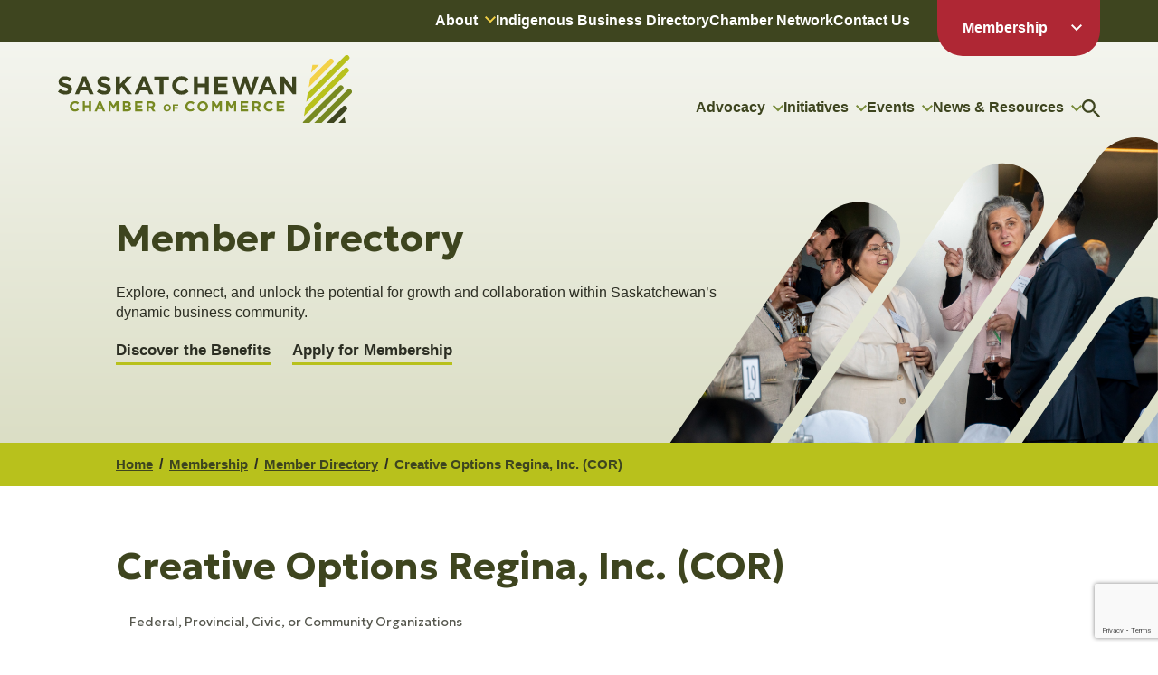

--- FILE ---
content_type: text/html; charset=utf-8
request_url: http://business.saskchamber.com/list/member/creative-options-regina-inc-cor-4621.htm
body_size: 23862
content:

<!DOCTYPE html>
<!--[if IE 7]><html class="ie7" lang="en-US"><![endif]-->
<!--[if IE 8]><html class="ie8" lang="en-US"><![endif]-->
<!--[if !(IE 7) | !(IE 8)  ]><!-->
	<html lang="en-US">
<!--<![endif]-->
	<head>
<!-- start injected HTML (CCID=779) -->
<!-- page template: https://saskchamber.com/membership/member-directory/profile/ -->
<base href="https://www.saskchamber.com/" />
<meta name="description" content="Creative Options Regina, Inc. (COR) | Organizations and Non-Profit" />
<!-- link for /integration/customerdefinedcss?_=dvT8bA2 not inserted -->
<!-- link for rss not inserted -->
<!-- end injected HTML -->

		<meta charset="UTF-8">
		<meta http-equiv="X-UA-Compatible" content="IE=edge">
		<meta name="viewport" content="width=device-width, initial-scale=1.0">

		<title>Creative Options Regina, Inc. (COR) | Federal, Provincial, Civic, or Community Organizations - Profile &#8211; Saskatchewan Chamber of Commerce</title>

		
					
		
		
		

		
		<!-- Place favicon.ico and other icons in the root directory -->
		<link rel="apple-touch-icon" sizes="180x180" href="https://saskchamber.com/apple-touch-icon.png">
		<link rel="icon" type="image/png" sizes="32x32" href="https://saskchamber.com/favicon-32x32.png">
		<link rel="icon" type="image/png" sizes="16x16" href="https://saskchamber.com/favicon-16x16.png">
		<link rel="manifest" href="https://saskchamber.com/site.webmanifest" crossorigin="use-credentials">
		<link rel="mask-icon" href="https://saskchamber.com/safari-pinned-tab.svg" color="#778921">
		<meta name="msapplication-TileColor" content="#778921">
		<meta name="theme-color" content="#ffffff">

		<link rel="profile" href="http://gmpg.org/xfn/11">
		<link rel="pingback" href="https://saskchamber.com/xmlrpc.php">

		
<link rel='dns-prefetch' href='//ajax.googleapis.com' />
<link rel='dns-prefetch' href='//fonts.googleapis.com' />
<style id='wp-img-auto-sizes-contain-inline-css' type='text/css'>
img:is([sizes=auto i],[sizes^="auto," i]){contain-intrinsic-size:3000px 1500px}
/*# sourceURL=wp-img-auto-sizes-contain-inline-css */
</style>
<link rel='stylesheet' id='style-css' href='https://saskchamber.com/wp-content/themes/sask-chamber/style.min.css?ver=1.1.4' type='text/css' media='all' />
<link rel='stylesheet' id='fonts-css' href='//fonts.googleapis.com/css2?family=Geologica%3Awght%40400%3B700&#038;display=swap&#038;ver=c32514b5c102e4f91564e2bf4b60f4d8' type='text/css' media='all' />
<link rel='stylesheet' id='chambermaster-css' href='https://saskchamber.com/wp-content/themes/sask-chamber/css/cm.min.css?ver=1.0' type='text/css' media='all' />
<link rel="canonical" href="http://business.saskchamber.com/list/member/creative-options-regina-inc-cor-4621.htm" />
<link rel="preconnect" href="//fonts.googleapis.com" crossorigin><link rel="preconnect" href="//fonts.gstatic.com" crossorigin><link rel="preconnect" href="//ajax.googleapis.com" crossorigin>
					<!-- Google tag (gtag.js) -->
<script async src="https://www.googletagmanager.com/gtag/js?id=G-4BCWN0L48L"></script>
<script>
  window.dataLayer = window.dataLayer || [];
  function gtag(){dataLayer.push(arguments);}
  gtag('js', new Date());

  gtag('config', 'G-4BCWN0L48L');
</script>		
			<style id='global-styles-inline-css' type='text/css'>
:root{--wp--preset--aspect-ratio--square: 1;--wp--preset--aspect-ratio--4-3: 4/3;--wp--preset--aspect-ratio--3-4: 3/4;--wp--preset--aspect-ratio--3-2: 3/2;--wp--preset--aspect-ratio--2-3: 2/3;--wp--preset--aspect-ratio--16-9: 16/9;--wp--preset--aspect-ratio--9-16: 9/16;--wp--preset--color--black: #000000;--wp--preset--color--cyan-bluish-gray: #abb8c3;--wp--preset--color--white: #ffffff;--wp--preset--color--pale-pink: #f78da7;--wp--preset--color--vivid-red: #cf2e2e;--wp--preset--color--luminous-vivid-orange: #ff6900;--wp--preset--color--luminous-vivid-amber: #fcb900;--wp--preset--color--light-green-cyan: #7bdcb5;--wp--preset--color--vivid-green-cyan: #00d084;--wp--preset--color--pale-cyan-blue: #8ed1fc;--wp--preset--color--vivid-cyan-blue: #0693e3;--wp--preset--color--vivid-purple: #9b51e0;--wp--preset--gradient--vivid-cyan-blue-to-vivid-purple: linear-gradient(135deg,rgb(6,147,227) 0%,rgb(155,81,224) 100%);--wp--preset--gradient--light-green-cyan-to-vivid-green-cyan: linear-gradient(135deg,rgb(122,220,180) 0%,rgb(0,208,130) 100%);--wp--preset--gradient--luminous-vivid-amber-to-luminous-vivid-orange: linear-gradient(135deg,rgb(252,185,0) 0%,rgb(255,105,0) 100%);--wp--preset--gradient--luminous-vivid-orange-to-vivid-red: linear-gradient(135deg,rgb(255,105,0) 0%,rgb(207,46,46) 100%);--wp--preset--gradient--very-light-gray-to-cyan-bluish-gray: linear-gradient(135deg,rgb(238,238,238) 0%,rgb(169,184,195) 100%);--wp--preset--gradient--cool-to-warm-spectrum: linear-gradient(135deg,rgb(74,234,220) 0%,rgb(151,120,209) 20%,rgb(207,42,186) 40%,rgb(238,44,130) 60%,rgb(251,105,98) 80%,rgb(254,248,76) 100%);--wp--preset--gradient--blush-light-purple: linear-gradient(135deg,rgb(255,206,236) 0%,rgb(152,150,240) 100%);--wp--preset--gradient--blush-bordeaux: linear-gradient(135deg,rgb(254,205,165) 0%,rgb(254,45,45) 50%,rgb(107,0,62) 100%);--wp--preset--gradient--luminous-dusk: linear-gradient(135deg,rgb(255,203,112) 0%,rgb(199,81,192) 50%,rgb(65,88,208) 100%);--wp--preset--gradient--pale-ocean: linear-gradient(135deg,rgb(255,245,203) 0%,rgb(182,227,212) 50%,rgb(51,167,181) 100%);--wp--preset--gradient--electric-grass: linear-gradient(135deg,rgb(202,248,128) 0%,rgb(113,206,126) 100%);--wp--preset--gradient--midnight: linear-gradient(135deg,rgb(2,3,129) 0%,rgb(40,116,252) 100%);--wp--preset--font-size--small: 13px;--wp--preset--font-size--medium: 20px;--wp--preset--font-size--large: 36px;--wp--preset--font-size--x-large: 42px;--wp--preset--spacing--20: 0.44rem;--wp--preset--spacing--30: 0.67rem;--wp--preset--spacing--40: 1rem;--wp--preset--spacing--50: 1.5rem;--wp--preset--spacing--60: 2.25rem;--wp--preset--spacing--70: 3.38rem;--wp--preset--spacing--80: 5.06rem;--wp--preset--shadow--natural: 6px 6px 9px rgba(0, 0, 0, 0.2);--wp--preset--shadow--deep: 12px 12px 50px rgba(0, 0, 0, 0.4);--wp--preset--shadow--sharp: 6px 6px 0px rgba(0, 0, 0, 0.2);--wp--preset--shadow--outlined: 6px 6px 0px -3px rgb(255, 255, 255), 6px 6px rgb(0, 0, 0);--wp--preset--shadow--crisp: 6px 6px 0px rgb(0, 0, 0);}:where(.is-layout-flex){gap: 0.5em;}:where(.is-layout-grid){gap: 0.5em;}body .is-layout-flex{display: flex;}.is-layout-flex{flex-wrap: wrap;align-items: center;}.is-layout-flex > :is(*, div){margin: 0;}body .is-layout-grid{display: grid;}.is-layout-grid > :is(*, div){margin: 0;}:where(.wp-block-columns.is-layout-flex){gap: 2em;}:where(.wp-block-columns.is-layout-grid){gap: 2em;}:where(.wp-block-post-template.is-layout-flex){gap: 1.25em;}:where(.wp-block-post-template.is-layout-grid){gap: 1.25em;}.has-black-color{color: var(--wp--preset--color--black) !important;}.has-cyan-bluish-gray-color{color: var(--wp--preset--color--cyan-bluish-gray) !important;}.has-white-color{color: var(--wp--preset--color--white) !important;}.has-pale-pink-color{color: var(--wp--preset--color--pale-pink) !important;}.has-vivid-red-color{color: var(--wp--preset--color--vivid-red) !important;}.has-luminous-vivid-orange-color{color: var(--wp--preset--color--luminous-vivid-orange) !important;}.has-luminous-vivid-amber-color{color: var(--wp--preset--color--luminous-vivid-amber) !important;}.has-light-green-cyan-color{color: var(--wp--preset--color--light-green-cyan) !important;}.has-vivid-green-cyan-color{color: var(--wp--preset--color--vivid-green-cyan) !important;}.has-pale-cyan-blue-color{color: var(--wp--preset--color--pale-cyan-blue) !important;}.has-vivid-cyan-blue-color{color: var(--wp--preset--color--vivid-cyan-blue) !important;}.has-vivid-purple-color{color: var(--wp--preset--color--vivid-purple) !important;}.has-black-background-color{background-color: var(--wp--preset--color--black) !important;}.has-cyan-bluish-gray-background-color{background-color: var(--wp--preset--color--cyan-bluish-gray) !important;}.has-white-background-color{background-color: var(--wp--preset--color--white) !important;}.has-pale-pink-background-color{background-color: var(--wp--preset--color--pale-pink) !important;}.has-vivid-red-background-color{background-color: var(--wp--preset--color--vivid-red) !important;}.has-luminous-vivid-orange-background-color{background-color: var(--wp--preset--color--luminous-vivid-orange) !important;}.has-luminous-vivid-amber-background-color{background-color: var(--wp--preset--color--luminous-vivid-amber) !important;}.has-light-green-cyan-background-color{background-color: var(--wp--preset--color--light-green-cyan) !important;}.has-vivid-green-cyan-background-color{background-color: var(--wp--preset--color--vivid-green-cyan) !important;}.has-pale-cyan-blue-background-color{background-color: var(--wp--preset--color--pale-cyan-blue) !important;}.has-vivid-cyan-blue-background-color{background-color: var(--wp--preset--color--vivid-cyan-blue) !important;}.has-vivid-purple-background-color{background-color: var(--wp--preset--color--vivid-purple) !important;}.has-black-border-color{border-color: var(--wp--preset--color--black) !important;}.has-cyan-bluish-gray-border-color{border-color: var(--wp--preset--color--cyan-bluish-gray) !important;}.has-white-border-color{border-color: var(--wp--preset--color--white) !important;}.has-pale-pink-border-color{border-color: var(--wp--preset--color--pale-pink) !important;}.has-vivid-red-border-color{border-color: var(--wp--preset--color--vivid-red) !important;}.has-luminous-vivid-orange-border-color{border-color: var(--wp--preset--color--luminous-vivid-orange) !important;}.has-luminous-vivid-amber-border-color{border-color: var(--wp--preset--color--luminous-vivid-amber) !important;}.has-light-green-cyan-border-color{border-color: var(--wp--preset--color--light-green-cyan) !important;}.has-vivid-green-cyan-border-color{border-color: var(--wp--preset--color--vivid-green-cyan) !important;}.has-pale-cyan-blue-border-color{border-color: var(--wp--preset--color--pale-cyan-blue) !important;}.has-vivid-cyan-blue-border-color{border-color: var(--wp--preset--color--vivid-cyan-blue) !important;}.has-vivid-purple-border-color{border-color: var(--wp--preset--color--vivid-purple) !important;}.has-vivid-cyan-blue-to-vivid-purple-gradient-background{background: var(--wp--preset--gradient--vivid-cyan-blue-to-vivid-purple) !important;}.has-light-green-cyan-to-vivid-green-cyan-gradient-background{background: var(--wp--preset--gradient--light-green-cyan-to-vivid-green-cyan) !important;}.has-luminous-vivid-amber-to-luminous-vivid-orange-gradient-background{background: var(--wp--preset--gradient--luminous-vivid-amber-to-luminous-vivid-orange) !important;}.has-luminous-vivid-orange-to-vivid-red-gradient-background{background: var(--wp--preset--gradient--luminous-vivid-orange-to-vivid-red) !important;}.has-very-light-gray-to-cyan-bluish-gray-gradient-background{background: var(--wp--preset--gradient--very-light-gray-to-cyan-bluish-gray) !important;}.has-cool-to-warm-spectrum-gradient-background{background: var(--wp--preset--gradient--cool-to-warm-spectrum) !important;}.has-blush-light-purple-gradient-background{background: var(--wp--preset--gradient--blush-light-purple) !important;}.has-blush-bordeaux-gradient-background{background: var(--wp--preset--gradient--blush-bordeaux) !important;}.has-luminous-dusk-gradient-background{background: var(--wp--preset--gradient--luminous-dusk) !important;}.has-pale-ocean-gradient-background{background: var(--wp--preset--gradient--pale-ocean) !important;}.has-electric-grass-gradient-background{background: var(--wp--preset--gradient--electric-grass) !important;}.has-midnight-gradient-background{background: var(--wp--preset--gradient--midnight) !important;}.has-small-font-size{font-size: var(--wp--preset--font-size--small) !important;}.has-medium-font-size{font-size: var(--wp--preset--font-size--medium) !important;}.has-large-font-size{font-size: var(--wp--preset--font-size--large) !important;}.has-x-large-font-size{font-size: var(--wp--preset--font-size--x-large) !important;}
/*# sourceURL=global-styles-inline-css */
</style>
    <!-- jQuery first, then Popper.js, then Bootstrap JS -->
    <script src="https://code.jquery.com/jquery-3.7.1.min.js" crossorigin="anonymous"></script>
    <script type="text/javascript" src="http://code.jquery.com/ui/1.13.2/jquery-ui.min.js"></script>
<script src="http://business.saskchamber.com/Content/bundles/SEO4?v=jX-Yo1jNxYBrX6Ffq1gbxQahkKjKjLSiGjCSMnG9UuU1"></script>
    <script type="text/javascript" src="http://ajax.aspnetcdn.com/ajax/globalize/0.1.1/globalize.min.js"></script>
    <script type="text/javascript" src="http://ajax.aspnetcdn.com/ajax/globalize/0.1.1/cultures/globalize.culture.en-CA.js"></script>
    <!-- Required meta tags -->
    <meta charset="utf-8">
    <meta name="viewport" content="width=device-width, initial-scale=1, shrink-to-fit=no">
    <link rel="stylesheet" href="http://code.jquery.com/ui/1.13.2/themes/base/jquery-ui.css" type="text/css" media="all" />
    <script type="text/javascript">
        var MNI = MNI || {};
        MNI.CurrentCulture = 'en-CA';
        MNI.CultureDateFormat = 'yyyy-MM-dd';
        MNI.BaseUrl = 'http://business.saskchamber.com';
        MNI.jQuery = jQuery.noConflict(true);
        MNI.Page = {
            Domain: 'business.saskchamber.com',
            Context: 299,
            Category: null,
            Member: 4621,
            MemberPagePopup: true
        };
        MNI.LayoutPromise = new Promise(function (resolve) {
            MNI.LayoutResolution = resolve;
        });
        MNI.MemberFilterUrl = 'list';
    </script>


    <script src="https://www.google.com/recaptcha/enterprise.js?render=6LfI_T8rAAAAAMkWHrLP_GfSf3tLy9tKa839wcWa" async defer></script>
    <script>

        const SITE_KEY = '6LfI_T8rAAAAAMkWHrLP_GfSf3tLy9tKa839wcWa';

        // Repeatedly check if grecaptcha has been loaded, and call the callback once it's available
        function waitForGrecaptcha(callback, retries = 10, interval = 1000) {
            if (typeof grecaptcha !== 'undefined' && grecaptcha.enterprise.execute) {
                callback();
            } else if (retries > 0) { 
                setTimeout(() => {
                    waitForGrecaptcha(callback, retries - 1, interval);
                }, interval);
            } else {
                console.error("grecaptcha is not available after multiple attempts");
            }
        }

        // Generates a reCAPTCHA v3 token using grecaptcha.enterprise and injects it into the given form.
        // If the token input doesn't exist, it creates one. Then it executes the callback with the token.
        function setReCaptchaToken(formElement, callback, action = 'submit') {
            grecaptcha.enterprise.ready(function () {
                grecaptcha.enterprise.execute(SITE_KEY, { action: action }).then(function (token) {

                    MNI.jQuery(function ($) {
                        let input = $(formElement).find("input[name='g-recaptcha-v3']");

                        if (input.length === 0) {
                            input = $('<input>', {
                                type: 'hidden',
                                name: 'g-recaptcha-v3',
                                value: token
                            });
                            $(formElement).append(input);
                        }
                        else
                            $(input).val(token);

                        if (typeof callback === 'function') callback(token);
                    })

                });
            });
        }

    </script>




<script src="http://business.saskchamber.com/Content/bundles/MNI?v=34V3-w6z5bLW9Yl7pjO3C5tja0TdKeHFrpRQ0eCPbz81"></script>


    <meta property='og:url' content='http://business.saskchamber.com/list/member/creative-options-regina-inc-cor-4621.htm' />
<meta property='og:title' content='Creative Options Regina, Inc. (COR)' />
<meta property='og:description' content='COR is a non-profit, charitable organization that provides support to youth and adults experiencing intellectual disability and mental health struggles. Founded in 2009, the organization has grown to become one of Saskatchewan’s largest service providers in the disability services sector. Rooted in a philosophy known as Gentle Teaching, the development of meaningful relationships is at the heart of COR’s approach. COR has intentionally woven a culture of gentleness throughout the fabric of the organization, particularly in its people, policy and governance practices. ' />
<meta property='og:image' content='https://chambermaster.blob.core.windows.net/images/chambers/779/ChamberImages/logo/200x200/SK-Chamber-of-Commerce-Logo_Vert-CLR-RGB.png' />

    <!-- Bootstrap CSS -->
    <link type="text/css" href="http://business.saskchamber.com/Content/SEO4/css/bootstrap/bootstrap-ns.min.css" rel="stylesheet" />
<link href="http://business.saskchamber.com/Content/SEO4/css/fontawesome/css/fa.bundle?v=ruPA372u21djZ69Q5Ysnch4rq1PR55j8o6h6btgP60M1" rel="stylesheet"/>
<link href="http://business.saskchamber.com/Content/SEO4/css/v4-module.bundle?v=teKUclOSNwyO4iQ2s3q00X0U2jxs0Mkz0T6S0f4p_241" rel="stylesheet"/>
<meta name="referrer" content="origin" />
<style>
#mn-news-details ul {
    list-style: disk !important;
}
#mn-news-details ul li {
    margin-left: 30px !important;
    list-style: circle !important;
}
</style></head>
	<body>
		
		
		<header class="header">
			<nav class="upper">
				<ul id="menu-upper-navigation" class="menu wrap"><li id="menu-item-182" class="menu-item menu-item-type-post_type menu-item-object-page menu-item-has-children menu-item-182"><a href="https://saskchamber.com/about/">About</a>
<ul class="sub-menu">
	<li id="menu-item-183" class="menu-item menu-item-type-post_type menu-item-object-page menu-item-183"><a href="https://saskchamber.com/about/about-us/">About Us</a></li>
	<li id="menu-item-184" class="menu-item menu-item-type-post_type menu-item-object-page menu-item-184"><a href="https://saskchamber.com/about/board-of-directors/">Board of Directors</a></li>
	<li id="menu-item-185" class="menu-item menu-item-type-post_type menu-item-object-page menu-item-185"><a href="https://saskchamber.com/about/team/">Team</a></li>
	<li id="menu-item-186" class="menu-item menu-item-type-post_type menu-item-object-page menu-item-186"><a href="https://saskchamber.com/about/annual-reports/">Annual Reports</a></li>
	<li id="menu-item-187" class="menu-item menu-item-type-post_type menu-item-object-page menu-item-187"><a href="https://saskchamber.com/about/boardroom-rentals/">Boardroom Rentals</a></li>
</ul>
</li>
<li id="menu-item-188" class="menu-item menu-item-type-post_type menu-item-object-page menu-item-188"><a href="https://saskchamber.com/initiatives/indigenous-business-directory/">Indigenous Business Directory</a></li>
<li id="menu-item-189" class="menu-item menu-item-type-post_type menu-item-object-page menu-item-189"><a href="https://saskchamber.com/chamber-network/">Chamber Network</a></li>
<li id="menu-item-190" class="menu-item menu-item-type-post_type menu-item-object-page menu-item-190"><a href="https://saskchamber.com/contact-us/">Contact Us</a></li>
<li id="menu-item-191" class="member menu-item menu-item-type-post_type menu-item-object-page current-page-ancestor menu-item-has-children menu-item-191"><a href="https://saskchamber.com/membership/">Membership</a>
<ul class="sub-menu">
	<li id="menu-item-14017" class="menu-item menu-item-type-post_type menu-item-object-page in menu-item-14017"><a href="https://saskchamber.com/membership/log-out/">Log Out</a></li>
	<li id="menu-item-192" class="menu-item menu-item-type-post_type menu-item-object-page out menu-item-192"><a href="https://saskchamber.com/membership/member-login/">Member Login</a></li>
	<li id="menu-item-14021" class="menu-item menu-item-type-post_type menu-item-object-page in menu-item-14021"><a href="https://saskchamber.com/membership/member-dashboard/">Member Dashboard</a></li>
	<li id="menu-item-14019" class="menu-item menu-item-type-custom menu-item-object-custom menu-item-14019"><a href="https://business.saskchamber.com/list/">Member Directory</a></li>
	<li id="menu-item-14020" class="menu-item menu-item-type-custom menu-item-object-custom menu-item-14020"><a href="https://business.saskchamber.com/member/newmemberapp">Apply For Membership</a></li>
	<li id="menu-item-193" class="menu-item menu-item-type-post_type menu-item-object-page menu-item-193"><a href="https://saskchamber.com/membership/member-value-benefits/">Member Value &#038; Benefits</a></li>
	<li id="menu-item-16019" class="menu-item menu-item-type-custom menu-item-object-custom in menu-item-16019"><a href="https://business.saskchamber.com/login/">ChamberMaster</a></li>
</ul>
</li>
</ul>			</nav>
			<div class="wrap">
				<figure class="logo">
					<a href="https://saskchamber.com">
						<svg class="image" xmlns="http://www.w3.org/2000/svg" viewBox="0 0 326 75"><title>Saskatchewan Chamber of Commerce</title><path fill="#3E451F" d="M.01 40.43l2.57-3.04a9.094 9.094 0 005.88 2.37c1.78 0 2.84-.7 2.84-1.84v-.06c0-1.09-.68-1.65-3.97-2.49C3.36 34.36.8 33.27.8 29.39v-.06c0-3.56 2.87-5.91 6.89-5.91 2.66-.04 5.24.84 7.32 2.49l-2.25 3.24a9.256 9.256 0 00-5.12-1.92c-1.66 0-2.54.76-2.54 1.71V29c0 1.29.85 1.71 4.25 2.58 4 1.03 6.25 2.46 6.25 5.87v.06c0 3.89-2.98 6.07-7.23 6.07-3.08.01-6.05-1.1-8.36-3.13v-.02zM27.25 23.57h4l8.44 19.72h-4.53l-1.8-4.39h-8.33l-1.8 4.39h-4.41l8.43-19.72zm4.56 11.53l-2.61-6.35-2.62 6.35h5.23zM43.11 40.43l2.57-3.04a9.094 9.094 0 005.88 2.37c1.78 0 2.84-.7 2.84-1.84v-.06c0-1.09-.68-1.65-3.97-2.49-3.97-1.01-6.53-2.1-6.53-5.98v-.06c0-3.56 2.87-5.91 6.89-5.91 2.66-.04 5.24.84 7.32 2.49l-2.25 3.24a9.256 9.256 0 00-5.12-1.92c-1.66 0-2.54.76-2.54 1.71V29c0 1.29.85 1.71 4.25 2.58 4 1.03 6.25 2.46 6.25 5.87v.06c0 3.89-2.98 6.07-7.23 6.07-3.08.01-6.05-1.1-8.36-3.13v-.02zM64.3 23.71h4.33v8.56l8-8.56h5.23l-8.02 8.31 8.39 11.28h-5.21l-6.11-8.33-2.28 2.35v5.98H64.3V23.71zM93.35 23.57h4l8.44 19.72h-4.53l-1.8-4.39h-8.33l-1.8 4.39h-4.41l8.43-19.72zm4.56 11.53l-2.61-6.35-2.61 6.35h5.22zM112.69 27.67h-5.99V23.7h16.33v3.97h-6v15.61h-4.33V27.67h-.01zM126.7 33.55v-.06c-.1-5.49 4.31-10.03 9.84-10.12h.44c2.9-.14 5.73.96 7.76 3.02l-2.76 3.17a7.26 7.26 0 00-5.03-2.22c-3.22.06-5.78 2.71-5.72 5.91 0 .06 0 .13.01.19v.06c0 3.36 2.33 6.16 5.71 6.16 1.97-.02 3.85-.85 5.18-2.29l2.76 2.77a10.095 10.095 0 01-8.07 3.49c-5.49.09-10.02-4.26-10.11-9.72-.01-.12-.01-.24-.01-.36zM150.68 23.71h4.33v7.75h8v-7.75h4.33v19.58h-4.33v-7.86h-8v7.86h-4.33V23.71zM173.17 23.71h14.86v3.83h-10.55v3.98h9.28v3.83h-9.28v4.11h10.69v3.83h-15V23.71zM192.64 23.71h4.65l4.07 13.26 4.42-13.32h3.72l4.42 13.32L218 23.71h4.53l-6.72 19.72h-3.77l-4.45-12.81-4.44 12.81h-3.77l-6.74-19.72zM230.23 23.57h4l8.44 19.72h-4.53l-1.8-4.39H228l-1.8 4.39h-4.41l8.44-19.72zm4.56 11.53l-2.61-6.35-2.61 6.35h5.22zM246.68 23.71h4l9.22 12.06V23.71h4.28v19.58h-3.68l-9.54-12.44v12.44h-4.28V23.71z"/><path fill="#778921" d="M13.2 56.65v-.03c.13-3.28 2.91-5.83 6.2-5.7 1.49.06 2.9.66 3.96 1.7l-1.55 1.78a4.042 4.042 0 00-2.84-1.24c-1.82.04-3.26 1.53-3.22 3.34v.13c-.11 1.81 1.28 3.36 3.09 3.47.04 0 .08 0 .12.01a3.97 3.97 0 002.91-1.3l1.56 1.56a5.683 5.683 0 01-4.55 1.97c-3.09.05-5.64-2.4-5.7-5.47.02-.09.02-.16.02-.22zM27.51 51.1h2.44v4.36h4.51V51.1h2.44v11.03h-2.44V57.7h-4.51v4.43h-2.44V51.1zM45.36 51.02h2.25l4.76 11.11h-2.55l-1.01-2.47h-4.69l-1.01 2.47h-2.49l4.76-11.11h-.02zm2.57 6.49l-1.47-3.58-1.47 3.58h2.94zM56.08 51.1h2.63l2.91 4.66 2.91-4.66h2.63v11.03h-2.42v-7.2l-3.12 4.71h-.06l-3.09-4.67v7.16h-2.4l.01-11.03zM71.89 51.1h5.15c1.06-.07 2.1.28 2.9.98.5.49.78 1.17.76 1.88v.03c.03 1.01-.54 1.94-1.46 2.38 1.25.3 2.12 1.43 2.08 2.71v.03c0 2.02-1.65 3.02-4.16 3.02h-5.28V51.1zm6.38 3.26c0-.72-.57-1.14-1.6-1.14h-2.41v2.33h2.25c1.08 0 1.76-.35 1.76-1.17v-.02zm-1.18 3.22h-2.82v2.43h2.9c1.08 0 1.73-.38 1.73-1.2v-.03c-.01-.74-.56-1.2-1.81-1.2zM85.4 51.1h8.37v2.16h-5.95v2.24h5.23v2.16h-5.23v2.32h6.02v2.16H85.4V51.1zM98.4 51.1h5.08c1.19-.07 2.35.33 3.24 1.12.64.68.99 1.59.95 2.52v.03c.07 1.55-.9 2.95-2.38 3.43l2.71 3.94h-2.85l-2.38-3.53h-1.92v3.53h-2.44L98.4 51.1zm4.91 5.36c1.19 0 1.87-.63 1.87-1.56v-.03c0-1.04-.73-1.58-1.92-1.58h-2.42v3.17h2.47zM117.03 58.29v-.02c.06-2.27 1.95-4.06 4.23-4.01 2.2.05 3.97 1.81 4.03 3.99v.02c-.07 2.27-1.98 4.05-4.27 3.98a4.125 4.125 0 01-3.99-3.96zm6.48 0v-.02a2.35 2.35 0 00-2.28-2.43h-.07a2.33 2.33 0 00-2.34 2.31V58.27c-.04 1.3.98 2.38 2.28 2.42h.07c1.28 0 2.33-1.03 2.33-2.3.01-.03.01-.06.01-.1zM127.44 54.41h5.91v1.55h-4.21v1.65h3.71v1.55h-3.71v2.99h-1.7v-7.74zM141.24 56.65v-.03c.13-3.28 2.91-5.83 6.2-5.7 1.49.06 2.9.66 3.96 1.7l-1.55 1.78a4.042 4.042 0 00-2.84-1.24c-1.82.04-3.26 1.53-3.22 3.34v.13c-.11 1.81 1.28 3.36 3.09 3.47.04 0 .08 0 .12.01a3.97 3.97 0 002.91-1.3l1.56 1.56a5.683 5.683 0 01-4.55 1.97c-3.09.05-5.64-2.4-5.7-5.47.01-.09.01-.16.02-.22zM154.63 56.65v-.03c.1-3.24 2.81-5.79 6.07-5.69 3.11.09 5.62 2.57 5.72 5.66v.03c0 3.15-2.57 5.71-5.74 5.71h-.18c-3.14.11-5.77-2.33-5.88-5.45 0-.08 0-.16.01-.23zm9.24 0v-.03c.06-1.85-1.4-3.4-3.26-3.47h-.1c-1.83 0-3.33 1.47-3.33 3.29v.17c-.07 1.85 1.39 3.4 3.25 3.47h.12c1.84.01 3.33-1.47 3.34-3.29-.01-.04-.01-.09-.02-.14zM170.68 51.1h2.63l2.91 4.66 2.91-4.66h2.63v11.03h-2.43v-7.2l-3.12 4.71h-.06l-3.09-4.67v7.16h-2.4l.02-11.03zM186.62 51.1h2.63l2.91 4.66 2.91-4.66h2.63v11.03h-2.42v-7.2l-3.12 4.71h-.06l-3.09-4.67v7.16h-2.39V51.1zM202.56 51.1h8.37v2.16h-5.95v2.24h5.23v2.16h-5.23v2.32H211v2.16h-8.45V51.1h.01zM215.42 51.1h5.07c1.19-.07 2.35.33 3.24 1.12.65.68.99 1.59.96 2.52v.03c.07 1.55-.9 2.95-2.38 3.43l2.71 3.94h-2.85l-2.38-3.53h-1.92v3.53h-2.43V51.1zm4.91 5.36c1.19 0 1.87-.63 1.87-1.56v-.03c0-1.04-.73-1.58-1.92-1.58h-2.42v3.17h2.47zM228.29 56.65v-.03c.13-3.28 2.91-5.83 6.2-5.7 1.49.06 2.9.66 3.96 1.7l-1.55 1.78a4.042 4.042 0 00-2.84-1.24c-1.82.04-3.26 1.53-3.22 3.34v.13c-.11 1.81 1.28 3.36 3.09 3.47.04 0 .08 0 .12.01a3.97 3.97 0 002.91-1.3l1.56 1.56a5.683 5.683 0 01-4.55 1.97c-3.09.05-5.64-2.4-5.7-5.47.02-.09.02-.16.02-.22zM242.53 51.1h8.37v2.16h-5.95v2.24h5.23v2.16h-5.23v2.32h6.02v2.16h-8.45V51.1h.01z"/><path fill="#F3D148" d="M282.216 10.69l-1.47 8.87 8.92-8.87h-7.45zM279.696 25.87l-1.61 9.74 26.9-26.74a2.855 2.855 0 00-.07-4.06 2.899 2.899 0 00-4.02 0l-21.2 21.06z"/><path fill="#B8C11C" d="M275.426 51.66l1.61-9.74L318.396.81a2.91 2.91 0 014.09.07 2.862 2.862 0 010 3.99l-47.06 46.79zM272.776 67.71l1.61-9.74 43.41-43.16a2.91 2.91 0 014.09.07 2.862 2.862 0 010 3.99l-49.11 48.84z"/><path fill="#778921" d="M311.806 34.16v.02a2.899 2.899 0 014.08.13 2.865 2.865 0 01-.13 4.06L278.916 75h-7.35l.16-.99 40.08-39.85z"/><path fill="#3E451F" d="M311.186 75h7.78l-1.15-6.59-6.63 6.59z"/><path fill="#778921" d="M321.096 38.34a2.91 2.91 0 014.09.07 2.862 2.862 0 010 3.99L292.396 75h-8.18l36.88-36.66z"/><path fill="#3E451F" d="M319.936 61.03a2.855 2.855 0 00-.07-4.06 2.899 2.899 0 00-4.02 0l-.04.03-18.1 18h8.18l14.05-13.97z"/></svg>
					</a>
				</figure>
				<nav class="navigation large">
					<ul id="menu-main-navigation" class="menu"><li id="menu-item-196" class="menu-item menu-item-type-post_type menu-item-object-page menu-item-has-children menu-item-196"><a href="https://saskchamber.com/advocacy/">Advocacy</a>
<ul class="sub-menu">
	<li id="menu-item-197" class="menu-item menu-item-type-post_type menu-item-object-page menu-item-197"><a href="https://saskchamber.com/advocacy/policy-recommendations/">Policy Recommendations</a></li>
	<li id="menu-item-198" class="menu-item menu-item-type-post_type menu-item-object-page menu-item-198"><a href="https://saskchamber.com/advocacy/committees-councils/">Committees &#038; Councils</a></li>
</ul>
</li>
<li id="menu-item-199" class="menu-item menu-item-type-post_type menu-item-object-page menu-item-has-children menu-item-199"><a href="https://saskchamber.com/initiatives/">Initiatives</a>
<ul class="sub-menu">
	<li id="menu-item-18095" class="menu-item menu-item-type-post_type menu-item-object-page menu-item-18095"><a href="https://saskchamber.com/initiatives/young-entrepreneur-bursary/">Young Entrepreneur Bursary Program</a></li>
	<li id="menu-item-201" class="menu-item menu-item-type-post_type menu-item-object-page menu-item-201"><a href="https://saskchamber.com/initiatives/indigenous-engagement-charter/">Indigenous Engagement Charter</a></li>
	<li id="menu-item-202" class="menu-item menu-item-type-post_type menu-item-object-page menu-item-202"><a href="https://saskchamber.com/initiatives/indigenous-business-directory/">Indigenous Business Directory</a></li>
</ul>
</li>
<li id="menu-item-203" class="menu-item menu-item-type-post_type menu-item-object-page menu-item-has-children menu-item-203"><a href="https://saskchamber.com/events/">Events</a>
<ul class="sub-menu">
	<li id="menu-item-14024" class="menu-item menu-item-type-custom menu-item-object-custom menu-item-14024"><a href="https://business.saskchamber.com/events/catgid/12?q=&#038;Lookahead=360">Upcoming Events</a></li>
	<li id="menu-item-204" class="menu-item menu-item-type-post_type menu-item-object-page menu-item-204"><a href="https://saskchamber.com/events/signature-events/">Signature Events</a></li>
	<li id="menu-item-205" class="menu-item menu-item-type-post_type menu-item-object-page menu-item-205"><a href="https://saskchamber.com/events/sponsorship-opportunities/">Sponsorship Opportunities</a></li>
</ul>
</li>
<li id="menu-item-206" class="menu-item menu-item-type-post_type menu-item-object-page menu-item-has-children menu-item-206"><a href="https://saskchamber.com/news-resources/">News &#038; Resources</a>
<ul class="sub-menu">
	<li id="menu-item-13370" class="menu-item menu-item-type-post_type menu-item-object-page menu-item-13370"><a href="https://saskchamber.com/news-resources/resource-hub/">Resource Hub</a></li>
	<li id="menu-item-13813" class="menu-item menu-item-type-post_type menu-item-object-page menu-item-13813"><a href="https://saskchamber.com/news-resources/news-releases/">News Releases</a></li>
	<li id="menu-item-13814" class="menu-item menu-item-type-post_type menu-item-object-page menu-item-13814"><a href="https://saskchamber.com/news-resources/advertising-opportunities/">Advertising Opportunities</a></li>
</ul>
</li>
<li id="menu-item-208" class="menu-item menu-item-type-post_type menu-item-object-page menu-item-208"><a href="https://saskchamber.com/search/"><img class="image" src="https://saskchamber.com/assets/2023/11/icon-search.svg" alt="Search"/><span class="title">Search</span></a></li>
</ul>				</nav>

				<nav class="navigation mobile">
					<ul id="menu-mobile-navigation" class="menu"><li id="menu-item-175" class="member menu-item menu-item-type-post_type menu-item-object-page current-page-ancestor menu-item-has-children menu-item-175"><a href="https://saskchamber.com/membership/">Membership</a>
<ul class="sub-menu">
	<li id="menu-item-14026" class="menu-item menu-item-type-post_type menu-item-object-page in menu-item-14026"><a href="https://saskchamber.com/membership/log-out/">Log Out</a></li>
	<li id="menu-item-176" class="menu-item menu-item-type-post_type menu-item-object-page out menu-item-176"><a href="https://saskchamber.com/membership/member-login/">Member Login</a></li>
	<li id="menu-item-16085" class="menu-item menu-item-type-custom menu-item-object-custom menu-item-16085"><a href="https://business.saskchamber.com/list/">Member Directory</a></li>
	<li id="menu-item-16086" class="menu-item menu-item-type-custom menu-item-object-custom menu-item-16086"><a href="https://business.saskchamber.com/member/newmemberapp">Apply for Membership</a></li>
	<li id="menu-item-177" class="menu-item menu-item-type-post_type menu-item-object-page menu-item-177"><a href="https://saskchamber.com/membership/member-value-benefits/">Member Value &#038; Benefits</a></li>
</ul>
</li>
<li id="menu-item-151" class="menu-item menu-item-type-post_type menu-item-object-page menu-item-has-children menu-item-151"><a href="https://saskchamber.com/advocacy/">Advocacy</a>
<ul class="sub-menu">
	<li id="menu-item-152" class="menu-item menu-item-type-post_type menu-item-object-page menu-item-152"><a href="https://saskchamber.com/advocacy/policy-recommendations/">Policy Recommendations</a></li>
</ul>
</li>
<li id="menu-item-160" class="menu-item menu-item-type-post_type menu-item-object-page menu-item-has-children menu-item-160"><a href="https://saskchamber.com/initiatives/">Initiatives</a>
<ul class="sub-menu">
	<li id="menu-item-18097" class="menu-item menu-item-type-post_type menu-item-object-page menu-item-18097"><a href="https://saskchamber.com/initiatives/young-entrepreneur-bursary/">Young Entrepreneur Bursary Program</a></li>
	<li id="menu-item-162" class="menu-item menu-item-type-post_type menu-item-object-page menu-item-162"><a href="https://saskchamber.com/initiatives/indigenous-engagement-charter/">Indigenous Engagement Charter</a></li>
	<li id="menu-item-164" class="menu-item menu-item-type-post_type menu-item-object-page menu-item-164"><a href="https://saskchamber.com/initiatives/indigenous-business-directory/">Indigenous Business Directory</a></li>
</ul>
</li>
<li id="menu-item-165" class="menu-item menu-item-type-post_type menu-item-object-page menu-item-has-children menu-item-165"><a href="https://saskchamber.com/events/">Events</a>
<ul class="sub-menu">
	<li id="menu-item-14025" class="menu-item menu-item-type-custom menu-item-object-custom menu-item-14025"><a href="https://business.saskchamber.com/events/catgid/12?q=&#038;Lookahead=360">Upcoming Events</a></li>
	<li id="menu-item-166" class="menu-item menu-item-type-post_type menu-item-object-page menu-item-166"><a href="https://saskchamber.com/events/signature-events/">Signature Events</a></li>
	<li id="menu-item-167" class="menu-item menu-item-type-post_type menu-item-object-page menu-item-167"><a href="https://saskchamber.com/events/sponsorship-opportunities/">Sponsorship Opportunities</a></li>
</ul>
</li>
<li id="menu-item-168" class="menu-item menu-item-type-post_type menu-item-object-page menu-item-has-children menu-item-168"><a href="https://saskchamber.com/news-resources/">News &#038; Resources</a>
<ul class="sub-menu">
	<li id="menu-item-16095" class="menu-item menu-item-type-post_type menu-item-object-page menu-item-16095"><a href="https://saskchamber.com/news-resources/resource-hub/">Resource Hub</a></li>
	<li id="menu-item-13816" class="menu-item menu-item-type-post_type menu-item-object-page menu-item-13816"><a href="https://saskchamber.com/news-resources/news-releases/">News Releases</a></li>
	<li id="menu-item-13817" class="menu-item menu-item-type-post_type menu-item-object-page menu-item-13817"><a href="https://saskchamber.com/news-resources/advertising-opportunities/">Advertising Opportunities</a></li>
</ul>
</li>
<li id="menu-item-169" class="menu-item menu-item-type-post_type menu-item-object-page menu-item-has-children menu-item-169"><a href="https://saskchamber.com/about/">About</a>
<ul class="sub-menu">
	<li id="menu-item-170" class="menu-item menu-item-type-post_type menu-item-object-page menu-item-170"><a href="https://saskchamber.com/about/about-us/">About Us</a></li>
	<li id="menu-item-171" class="menu-item menu-item-type-post_type menu-item-object-page menu-item-171"><a href="https://saskchamber.com/about/board-of-directors/">Board of Directors</a></li>
	<li id="menu-item-172" class="menu-item menu-item-type-post_type menu-item-object-page menu-item-172"><a href="https://saskchamber.com/about/team/">Team</a></li>
	<li id="menu-item-173" class="menu-item menu-item-type-post_type menu-item-object-page menu-item-173"><a href="https://saskchamber.com/about/annual-reports/">Annual Reports</a></li>
	<li id="menu-item-174" class="menu-item menu-item-type-post_type menu-item-object-page menu-item-174"><a href="https://saskchamber.com/about/boardroom-rentals/">Boardroom Rentals</a></li>
</ul>
</li>
<li id="menu-item-195" class="border menu-item menu-item-type-post_type menu-item-object-page menu-item-195"><a href="https://saskchamber.com/initiatives/indigenous-business-directory/">Indigenous Business Directory</a></li>
<li id="menu-item-178" class="menu-item menu-item-type-post_type menu-item-object-page menu-item-178"><a href="https://saskchamber.com/chamber-network/">Chamber Network</a></li>
<li id="menu-item-179" class="menu-item menu-item-type-post_type menu-item-object-page menu-item-179"><a href="https://saskchamber.com/contact-us/">Contact Us</a></li>
<li id="menu-item-180" class="menu-item menu-item-type-post_type menu-item-object-page menu-item-180"><a href="https://saskchamber.com/search/"><img class="image" src="https://saskchamber.com/assets/2023/11/icon-search.svg" alt="Search"/><span class="title">Search</span></a></li>
</ul>				</nav>
			</div>

			<a class="icon" href="https://saskchamber.com">
				<svg class="image bars" xmlns="http://www.w3.org/2000/svg" viewBox="0 0 34 24">
					<title>Open Menu</title>
					<path fill="#FFFFFF" d="M2,0h30c1.1,0,2,0.9,2,2l0,0c0,1.1-0.9,2-2,2H2C0.9,4,0,3.1,0,2l0,0C0,0.9,0.9,0,2,0z"/>
					<path fill="#FFFFFF" d="M2,10h30c1.1,0,2,0.9,2,2l0,0c0,1.1-0.9,2-2,2H2c-1.1,0-2-0.9-2-2l0,0 C0,10.9,0.9,10,2,10z"/>
					<path fill="#FFFFFF" d="M2,20h30c1.1,0,2,0.9,2,2l0,0c0,1.1-0.9,2-2,2H2c-1.1,0-2-0.9-2-2l0,0 C0,20.9,0.9,20,2,20z"/>
				</svg>
				<svg class="image close" xmlns="http://www.w3.org/2000/svg" viewBox="0 0 34 24">
					<title>Close Menu</title>
					<path fill="#FFF" d="M6.79.83l22.98 19.28a2 2 0 01.25 2.82 2 2 0 01-2.82.25L4.22 3.89c-.84-.71-.95-1.97-.24-2.82C4.69.23 5.95.12 6.79.83z"/>
					<path fill="#FFF" d="M4.22 20.11L27.21.83a2 2 0 012.82.25 2 2 0 01-.25 2.82L6.79 23.17a2 2 0 01-2.82-.25c-.7-.84-.59-2.1.25-2.81z"/>
				</svg>
			</a>
		</header>

						<div class="layouts">
				
<div class="section banner pad">
	<div class="upper">
		<div class="group">
			<div class="content">
									<h1>Member Directory</h1>
<p>Explore, connect, and unlock the potential for growth and collaboration within Saskatchewan&#8217;s dynamic business community.</p>
<p><a href="https://saskchamber.com/membership/member-value-benefits/" class="button secondary">Discover the Benefits</a> <a href="https://business.saskchamber.com/member/newmemberapp" class="button secondary">Apply for Membership</a></p>
							</div>
		</div>

					<figure class="image clear">
				<img width="1920" height="1281" src="https://saskchamber.com/assets/2023/11/a7r3-1.jpg" class="attachment-large size-large" alt="" decoding="async" fetchpriority="high" srcset="https://saskchamber.com/assets/2023/11/a7r3-1.jpg 1920w, https://saskchamber.com/assets/2023/11/a7r3-1-1024x683.jpg 1024w, https://saskchamber.com/assets/2023/11/a7r3-1-600x400.jpg 600w" sizes="(max-width: 1920px) 100vw, 1920px" />			</figure>
			</div>
	</div>

									
<div class="section breadcrumbs smallpad">
	<div class="group clear">
		<a class="breadcrumb home" href="https://saskchamber.com">Home</a><span class="separator"> / </span><a class="breadcrumb" href="https://saskchamber.com/membership/">Membership</a><span class="separator"> / </span><a class="breadcrumb" href="https://business.saskchamber.com/list">Member Directory</a><span class="separator"> / </span><span class="breadcrumb current">Creative Options Regina, Inc. (COR)</span>	</div>
</div>
				
				
					

	
		
			
<div class="section main single white nopad">
	<div class="group clear">
					<h1>Creative Options Regina, Inc. (COR)</h1>
<p>    <div id="gzns">
        



<div class="container-fluid gz-search-details" itemscope="itemscope" itemtype="http://schema.org/LocalBusiness">
    <!--member detail page header -->
  <!--page title and share buttons -->
  <div class="row gz-details-header">
        <div class="col-auto pr-0 gz-details-logo-col">
		    
	    </div>
	    <div class="col pl-0">
		    <div class="d-flex gz-details-head">
                    <meta itemprop="name" content="Creative Options Regina, Inc. (COR)" />
			    <!-- share Button trigger modal -->
		    </div>
		            <div class="gz-details-categories">
		                <h5 class="gz-subtitle sr-only">Categories</h5>
		                <p><span class="gz-cat">Federal, Provincial, Civic, or Community Organizations</span></p>
		            </div>
	    </div>
  </div>
  <!-- row for links and map -->
  <div class="row gz-details-links">
    <div class="col-sm-7 col-md-8">
      <ul class="list-group gz-list-group">
              <li class="list-group-item gz-card-address">
			    <a href="https://www.google.com/maps?q=300-1162%20Osler%20St.,%20Regina,%20Saskatchewan,%20S4R%205G9" onclick="MNI.Hit.MemberMap(4621)" target="_blank" class="card-link" itemprop="address" itemscope="itemscope" itemtype="http://schema.org/PostalAddress">
                    <i class="gz-fal gz-fa-map-marker-alt"></i>
                    <span class="gz-street-address" itemprop="streetAddress">300-1162 Osler St.</span>
                    
                    
                    
                    <span class="gz-address-city" itemprop="addressLocality">Regina</span>
                    <span itemprop="addressRegion">Saskatchewan</span>
                    <span itemprop="postalCode">S4R 5G9</span>
                </a>
              </li>
        <li class="list-group-item gz-card-phone">
			<a href="tel:3065464441" class="card-link"><i class="gz-fal gz-fa-phone"></i><span itemprop="telephone">(306) 546-4441</span></a>
		</li>
        
        <li class="list-group-item gz-card-fax">
			<a href="tel:3065464554" class="card-link"><i class="gz-fal gz-fa-fax"></i><span itemprop="faxNumber">(306) 546-4554</span></a>
		</li>
        
        <li class="list-group-item gz-card-website">
			<a href="https://creativeoptionsregina.ca/" onclick="MNI.Hit.MemberWebsite(4621)" itemprop="url" class="card-link"><i class="gz-fal gz-fa-globe"></i><span itemprop="sameAs">Visit Website</span></a>
		</li>

            <li class="list-group-item gz-card-social">
              <a class="gz-social-linkedin" target="_blank" href="https://www.linkedin.com/company/creative-options-regina/" title="View on LinkedIn"><i class="gz-fab gz-fa-linkedin-in"></i></a><a class="gz-social-facebook" target="_blank" href="https://www.facebook.com/CreativeOptionsRegina/" title="View on Facebook"><i class="gz-fab gz-fa-facebook-f"></i></a><a class="gz-social-twitter" target="_blank" href="https://twitter.com/coruchoose" title="View on Twitter"><i class="gz-fab gz-fa-x-twitter"></i></a>
            </li>
      </ul>
      
	  
    </div>
    <div class="col-sm-5 col-md-4">
        <div class="gz-map embed-responsive embed-responsive-16by9 fitvidsignore">
            <iframe src="https://www.google.com/maps/embed/v1/place?key=AIzaSyAACLyaFddZFsbbsMCsSY4lq7g6N4ycArE&amp;q=300-1162%20Osler%20St.,%20Regina,%20Saskatchewan,%20S4R%205G9" width="600" height="450" frameborder="0" style="border:0" allowfullscreen></iframe>
        </div>
        
    </div>
  </div>


  <!-- row for about -->
  <div class="row gz-details-about" itemprop="description">
    <div class="col">
      <h3 class="gz-subtitle">About Us</h3>
      <p>
COR is a non-profit, charitable organization that provides support to youth and adults experiencing intellectual disability and mental health struggles. Founded in 2009, the organization has grown to become one of Saskatchewan’s largest service providers in the disability services sector. Rooted in a philosophy known as Gentle Teaching, the development of meaningful relationships is at the heart of COR’s approach. COR has intentionally woven a culture of gentleness throughout the fabric of the organization, particularly in its people, policy and governance practices. 
      </p>
    </div>
  </div>

  <!-- row for video and highlights -->
  <div class="row gz-video-highlights">
    <!-- if no video, omit entire gz-details-video column below -->
    

	<!-- if no highlights, omit entire gz-details-highlights column below -->
  </div>

<!-- row for images, omit entire row if none exist. Each image will pull up modal with the full size image in it. Same module, unique image, see https://getbootstrap.com/docs/4.1/components/modal/#varying-modal-content -->
<!-- row for news -->
<!-- row for jobs -->

<!-- row for Hot Deals -->

<!-- row for Events -->

    <!-- row for member contacts -->
       <div class="row gz-details-reps">
            <div class="col">
                <h3 class="gz-subtitle">Rep/Contact Info</h3>
                <div class="card-deck">
                        <div class="card gz-rep-card">
                            <div>
                                <img class="card-img gz-member-pointer" src="https://chambermaster.blob.core.windows.net/images/customers/779/representatives/13513/400x400/Michael+Lavis_21323.jpg" alt="Card image cap" data-toggle=modal data-target=#gz-bio-rep-13513>
                                <div class="gz-member-repbio gz-member-pointer" data-toggle="modal" data-target="#gz-bio-rep-13513">View Personal Bio</div>
                            </div>
                            <div class="modal fade" id="gz-bio-rep-13513" tabindex="-1" role="dialog" aria-labelledby="bioModalLabel" aria-hidden="true">
                                <div class="modal-dialog" role="document">
                                    <div class="modal-content">
                                        <div class="modal-header">
                                            <h5 class="modal-title" id="bioModalLabel">
                                            <div class="gz-member-repname">Michael Lavis</div>
                                            </h5>
                                            <button type="button" class="close" data-dismiss="modal" aria-label="Close"> <span aria-hidden="true">&times;</span> </button>
                                        </div>
                                        <div class="modal-body">
                                            <span><div>
<div>
<p>Michael is passionately committed to strengthening the disability services sector in Saskatchewan and to forge out new beginnings for the province’s most vulnerable citizens. Michael is Co-Lead of the provincial Person Centered Culture Committee and has served as a member of the Saskatchewan Disability Strategy’s Citizen Consultation Team, provincial CPP&amp;SP Review Committee and Attraction, Retention and Compensation (ARC) Committee. Additionally, Michael is a member of the Conference Board of Canada’s Council on Workplace Health and Wellness and is an active member within the community serving on the Board of Directors of Service Hospitality, Gentle Teaching International (GTI) and the Caledonian Curling Club.</p>
</div>
</div>
</span>
                                        </div>
                                        <div class="modal-footer">
                                            <button type="button" class="btn" data-dismiss="modal">Close</button>
                                        </div>
                                    </div>
                                </div>
                            </div>
                            <div class="card-body">
                                <h5 class="card-title">
                                    <div class="gz-member-repname gz-member-pointer" data-toggle=modal data-target=#gz-bio-rep-13513>Michael Lavis</div>
                                    <div class="gz-member-reptitle">Executive Director</div>
                                </h5>
																<ul class="list-group list-group-flush gz-rep-list">
																    
																    
																    
																		<li class="list-group-item">
																				<a href="javascript:void(0)" class="gz-directory-contactrep" repid="13513">Send an Email</a>
																		</li>
																 </ul>
                                <div>


                                </div>
                            </div>
                      </div>
               </div>
          </div>
     </div>

     <!-- share Modal for share button next to page title -->
     <div class="modal share-modal fade" id="shareModal" tabindex="-1" role="dialog" aria-labelledby="shareModaLabel" aria-hidden="true">
          <div class="modal-dialog" role="document">
               <div class="modal-content">
                    <div class="modal-header">
                         <h5 class="modal-title" id="shareModaLabel">Share</h5>
                         <button type="button" class="close" data-dismiss="modal" aria-label="Close"> <span aria-hidden="true">&times;</span> </button>
                    </div>
                    <div class="modal-body">
                         <!--add <a> for each option that currently exists-->
                         <a class="gz-shareprint" rel="nofollow" href="http://business.saskchamber.com/list/member/creative-options-regina-inc-cor-4621.htm?rendermode=print" title="Print this page" rel="nofollow" target="_blank" onclick="return!MNI.Window.Print(this)"><i class="gz-fal gz-fa-print"></i>Print</a>
                         <a class="gz-shareemail" href="#" data-toggle="modal" data-target="#gz-info-contactfriend" title="Share by Email"><i class="gz-fal gz-fa-envelope"></i>Email</a>
                         <a class="gz-sharefacebook" href="https://www.facebook.com/sharer.php?u=http%3a%2f%2fbusiness.saskchamber.com%2flist%2fmember%2fcreative-options-regina-inc-cor-4621&amp;p[title]=Creative+Options+Regina%2c+Inc.+(COR)" title="Share on Facebook"><i class="gz-fab gz-fa-facebook"></i>Facebook</a>
                         <a class="gz-sharetwitter" href="https://www.twitter.com/share?url=http://business.saskchamber.com/list/member/creative-options-regina-inc-cor-4621&amp;text=Creative+Options+Regina%2c+Inc.+(COR)" title="Share on Twitter"><i class="gz-fab gz-fa-x-twitter"></i>Twitter</a>
                         <a class="gz-sharelinkedin" href="https://www.linkedin.com/shareArticle?mini=true&amp;url=http%3a%2f%2fbusiness.saskchamber.com%2flist%2fmember%2fcreative-options-regina-inc-cor-4621&amp;title=Creative+Options+Regina%2c+Inc.+(COR)" title="Share on LinkedIn"><i class="gz-fab gz-fa-linkedin"></i>LinkedIn</a>
                         
                    </div>
                    <div class="modal-footer">
                         <button type="button" class="btn" data-dismiss="modal">Close</button>
                    </div>
               </div>
          </div>
     </div>
     <div class="modal share-modal fade" id="gz-info-contactfriend" tabindex="-1" role="dialog" aria-labelledby="contactFriendLabel" aria-hidden="true">
        <div class="modal-dialog" role="document">
            <div class="modal-content">
                <div class="modal-header">
                    <h5 class="modal-title" id="contactFriendLabel">Tell a Friend</h5>
                    <button type="button" class="close" data-dismiss="modal" aria-label="Close"> <span aria-hidden="true">&times;</span> </button>
                </div>
                <div class="modal-body"></div>
                <div class="modal-footer">
                    <button type="button" class="btn send-btn">Send Request</button><button type="button" class="btn" data-dismiss="modal">Cancel</button>
                </div>
            </div>
        </div>
     </div>
     <!-- end of Modal -->
     <form id="gz-directory-contactform" action="http://business.saskchamber.com/inforeq/contactmembers" method="post" target="_blank" style="display:none">
        <input type="hidden" name="targets" value="4621" />
        <input type="hidden" name="command" value="addSingleMember" />
        <input id="contactform-repid" type="hidden" name="repid" value="" />
    </form>
</div>

        
    <script type="text/javascript">
        MNI.ITEM_TYPE = 0;
        MNI.ITEM_ID = 4621;
        (function ($) {
            $('#gz-directory-contactmember').click(function (e) {
                e.preventDefault();
                $('#gz-directory-contactform').submit();
            });

            $('.gz-directory-contactrep').click(function (e) {
                e.preventDefault();
                var id = $(this).attr('repid')
                $('#contactform-repid').val(id);
                $('#gz-directory-contactform').submit();
            });


        })(MNI.jQuery);
    </script>

        <!-- JavaScript for Bootstrap 4 components -->
        <!-- js to make 4 column layout instead of 3 column when the module page content area is larger than 950, this is to accomodate for full-width templates and templates that have sidebars-->
        <script type="text/javascript">
            (function ($) {
                $(function () {
                    var $gzns = $('#gzns');
                    var $info = $('#gzns').find('.col-sm-6.col-md-4');
                    if ($gzns.width() > 950) {
                        $info.addClass('col-lg-3');
                    }

                    var store = window.localStorage;
                    var key = "7-list-view";
                    var printKey = "24-list-view";
                    $('.gz-view-btn').click(function (e) {
                        e.preventDefault();
                        $('.gz-view-btn').removeClass('active');
                        $(this).addClass('active');
                        if ($(this).hasClass('gz-list-view')) {
                            store.setItem(key, true);
                            store.setItem(printKey, true);
                            $('.gz-list-card-wrapper').removeClass('col-sm-6 col-md-4').addClass('gz-list-col');
                        } else {
                            store.setItem(key, false);
                            store.setItem(printKey, false);
                            $('.gz-list-card-wrapper').addClass('col-sm-6 col-md-4').removeClass('gz-list-col');
                        }
                    });
                    
                    var isListView = store.getItem(key) == null ? MNI.DEFAULT_LISTING : store.getItem(key) == "true";
                    if (isListView) $('.gz-view-btn.gz-list-view').click();
                    store.setItem(printKey, isListView);
                    MNI.LayoutResolution();

                    (function ($modal) {
                        if ($modal[0]) {
                            $('#gz-info-contactfriend').on('shown.bs.modal', function (e) {
                                $modal.css('max-height', $(window).height() + 'px');
                                $modal.addClass('isLoading');
                                $.ajax({ url: MNI.BaseUrl + '/inforeq/contactFriend?itemType='+MNI.ITEM_TYPE+'&itemId='+MNI.ITEM_ID })
                                    .then(function (r) {
                                        $modal.find('.modal-body')
                                            .html($.parseHTML(r.Html));
                                        $modal.removeClass('isLoading');
                                        $('#gz-info-contactfriend').addClass('in');
                                        $.getScript("https://www.google.com/recaptcha/api.js");
                                    });
                            });
                            $('#gz-info-contactfriend .send-btn').click(function () {
                                var $form = $modal.find('form');
                                $modal.addClass('isLoading');
                                $.ajax({
                                    url: $form.attr('action'),
                                    type: 'POST',
                                    data: $form.serialize(),
                                    dataType: 'json'
                                }).then(function (r) {
                                    if (r.Success) $('#gz-info-contactfriend').modal('hide');
                                    else $modal.find('.modal-body').html($.parseHTML(r.Html));
                                    $.getScript("https://www.google.com/recaptcha/api.js");
                                    $modal.removeClass('isLoading');
                                });
                            });
                        }
                    })($('#gz-info-contactfriend .modal-content'));

                    (function ($modal) {
                        if ($modal[0]) {
                            $('#gz-info-subscribe').on('shown.bs.modal', function (e) {
                            $('#gz-info-subscribe .send-btn').show();
                            $modal.addClass('isLoading');
                                $.ajax({ url: MNI.SUBSCRIBE_URL })
                                .then(function (r) {
                                    $modal.find('.modal-body')
                                        .html(r);

                                    $modal.removeClass('isLoading');
                                });
                            });
                            $('#gz-info-subscribe .send-btn').click(function () {
                                var $form = $modal.find('form');
                                $modal.addClass('isLoading');

                                waitForGrecaptcha(() => {
                                    setReCaptchaToken($form, () => {
                                        $.ajax({
                                            url: $form.attr('action'),
                                            type: 'POST',
                                            data: $form.serialize()
                                        }).then(function (r) {
                                            if (r.toLowerCase().search('thank you') != -1) {
                                                $('#gz-info-subscribe .send-btn').hide();
                                            }
                                            $modal.find('.modal-body').html(r);
                                            $modal.removeClass('isLoading');
                                        });
                                    }, "hotDealsSubscribe");
                                })                        
                            });
                        }
                    })($('#gz-info-subscribe .modal-content'));

                    (function ($modal) {
                        $('#gz-info-calendarformat').on('shown.bs.modal', function (e) {
                            var backdropElem = "<div class=\"modal-backdrop fade in\" style=\"height: 731px;\" ></div >";
                            $('#gz-info-calendarformat').addClass('in');                           
                            if (!($('#gz-info-calendarformat .modal-backdrop').length)) {
                                $('#gz-info-calendarformat').prepend(backdropElem);
                            }
                            else {
                                $('#gz-info-calendarformat .modal-backdrop').addClass('in');
                            }
                        });
                        $('#gz-info-calendarformat').on('hidden.bs.modal', function (e) {
                            $('#gz-info-calendarformat').removeClass('in');
                            $('#gz-info-calendarformat .modal-backdrop').remove();
                        });
                        if ($modal[0]) {
                            $('.calendarLink').click(function (e) {
                                $('#gz-info-calendarformat').modal('hide');
                            });
                        }
                    })($('#gz-info-calendarformat .modal-content'));

                    // Constructs the Find Members type ahead suggestion engine. Tokenizes on the Name item in the remote return object. Case Sensitive usage.
                    var members = new Bloodhound({
                        datumTokenizer: Bloodhound.tokenizers.whitespace,
                        queryTokenizer: Bloodhound.tokenizers.whitespace,
                        remote: {
                            url: MNI.BaseUrl + '/list/find?q=%searchTerm',
                            wildcard: '%searchTerm',
                            replace: function () {
                                var q = MNI.BaseUrl + '/list/find?q=' + encodeURIComponent($('.gz-search-keyword').val());
                                var categoryId = $('#catgId').val();
                                var quickLinkId = $('#qlId').val();
                                if (categoryId) {
                                    q += "&catgId=" + encodeURIComponent(categoryId);
                                }
                                if (quickLinkId) {
                                    q += "&qlid=" + encodeURIComponent(quickLinkId);
                                }
                                return q;
                            }
                        }
                    });

                    // Initializing the typeahead using the Bloodhound remote dataset. Display the Name and Type from the dataset via the suggestion template. Case sensitive.
                    $('.member-typeahead').typeahead({
                        hint: false,
                    },
                        {
                            display: 'Name',
                            source: members,
                            limit: Infinity,
                            templates: {
                                suggestion: function (data) { return '<div class="mn-autocomplete"><span class="mn-autocomplete-name">' + data.Name + '</span></br><span class="mn-autocomplete-type">' + data.Type + '</span></div>' }
                            }
                    });

                    $('.member-typeahead').on('typeahead:selected', function (evt, item) {
                        var openInNewWindow = MNI.Page.MemberPagePopup
                        var doAction = openInNewWindow ? MNI.openNewWindow : MNI.redirectTo;

                        switch (item.ResultType) {
                            case 1: // AutocompleteSearchResultType.Category
                                doAction(MNI.Path.Category(item.SlugWithID));
                                break;
                            case 2: // AutocompleteSearchResultType.QuickLink
                                doAction(MNI.Path.QuickLink(item.SlugWithID));
                                break;
                            case 3: // AutocompleteSearchResultType.Member
                                if (item.MemberPageAction == 1) {
                                    MNI.logHitStat("mbrws", item.ID).then(function () {
                                        var location = item.WebParticipation < 10 ? MNI.Path.MemberKeywordSearch(item.Name) : MNI.Path.Member(item.SlugWithID);
                                        doAction(location);
                                    });
                                }
                                else {
                                    var location = item.WebParticipation < 10 ? MNI.Path.MemberKeywordSearch(item.Name) : MNI.Path.Member(item.SlugWithID);
                                    doAction(location);
                                }
                                break;
                        }
                    })

                    $('#category-select').change(function () {
                        // Store the category ID in a hidden field so the remote fetch can use it when necessary
                        var categoryId = $('#category-select option:selected').val();
                        $('#catgId').val(categoryId);
                        // Don't rely on prior locally cached data when the category is changed.
                        $('.member-typeahead').typeahead('destroy');
                        $('.member-typeahead').typeahead({
                            hint: false,
                        },
                            {
                                display: 'Name',
                                source: members,
                                limit: Infinity,
                                templates: {
                                    suggestion: function (data) { return '<div class="mn-autocomplete"><span class="mn-autocomplete-name">' + data.Name + '</span></br><span class="mn-autocomplete-type">' + data.Type + '</span></div>' }
                                }
                            });
                    });
                    MNI.Plugins.AutoComplete.Init('#mn-search-geoip input', { path: '/' + MNI.MemberFilterUrl + '/find-geographic' });
                });
            })(MNI.jQuery);
        </script>
    </div>
</p>
			</div>
</div>

		
	

					
					
							</div>

			

	<div class="newsletter smallpad">
		<div class="group flex">
							<div class="col content"><h5>Keep up on What&#8217;s Happening in Saskatchewan<br />
<strong>Sign Up For Our Insight Sask newsletter!</strong></h5>
</div>
										<div class="col embed"><form action="https://saskchamber.com/newsletter" method="get">
    <input type="email" name="email" value="" maxlength="80" placeholder="Your email address">
    <button type="submit">Sign up</button>
</form></div>
					</div>
	</div>
<footer class="footer lighttext">
	<svg class="bg" xmlns="http://www.w3.org/2000/svg" viewBox="0 0 800 400" role="presentation">
		<path fill="#B8C11C" d="M751.78 99.27c21.24-30.97 11.95-71.22-20.73-89.88-32.52-18.7-76.09-8.61-97.29 22.51L382.99 400h163.92L751.78 99.27zM766.76 360.94c21.24-30.97 11.95-71.22-20.73-89.88-32.52-18.69-76.09-8.61-97.3 22.51L576.22 400h163.92l26.62-39.06zM532.34 141.58c21.24-30.97 11.95-71.22-20.73-89.88-31.27-17.85-72.5-8.96-94.57 19.13l-.11-.46-.04-.15L192.23 400h164.06l176.05-258.42zM297.08 204.73c21.24-30.97 11.95-71.22-20.73-89.88-31.27-17.85-72.5-8.96-94.57 19.13l-.11-.46-.04-.15L0 400h164.06l133.02-195.27zM764.54 400H800v-52.06z" />
	</svg>

	<div class="wrap head">
		<svg class="logo" xmlns="http://www.w3.org/2000/svg" viewBox="0 0 326 75">
			<title>Saskatchewan Chamber of Commerce</title>
			<path fill="#DBDEC5" d="M.01 40.43l2.57-3.04a9.094 9.094 0 005.88 2.37c1.78 0 2.84-.7 2.84-1.84v-.06c0-1.09-.68-1.65-3.97-2.49C3.36 34.36.8 33.27.8 29.39v-.06c0-3.56 2.87-5.91 6.89-5.91 2.66-.04 5.24.84 7.32 2.49l-2.25 3.24a9.256 9.256 0 00-5.12-1.92c-1.66 0-2.54.76-2.54 1.71V29c0 1.29.85 1.71 4.25 2.58 4 1.03 6.25 2.46 6.25 5.87v.06c0 3.89-2.98 6.07-7.23 6.07-3.08.01-6.05-1.1-8.36-3.13v-.02zm27.24-16.86h4l8.44 19.72h-4.53l-1.8-4.39h-8.33l-1.8 4.39h-4.41l8.43-19.72zm4.56 11.53l-2.61-6.35-2.62 6.35h5.23zm11.3 5.33l2.57-3.04a9.094 9.094 0 005.88 2.37c1.78 0 2.84-.7 2.84-1.84v-.06c0-1.09-.68-1.65-3.97-2.49-3.97-1.01-6.53-2.1-6.53-5.98v-.06c0-3.56 2.87-5.91 6.89-5.91 2.66-.04 5.24.84 7.32 2.49l-2.25 3.24a9.256 9.256 0 00-5.12-1.92c-1.66 0-2.54.76-2.54 1.71V29c0 1.29.85 1.71 4.25 2.58 4 1.03 6.25 2.46 6.25 5.87v.06c0 3.89-2.98 6.07-7.23 6.07-3.08.01-6.05-1.1-8.36-3.13v-.02zM64.3 23.71h4.33v8.56l8-8.56h5.23l-8.02 8.31 8.39 11.28h-5.21l-6.11-8.33-2.28 2.35v5.98H64.3V23.71zm29.05-.14h4l8.44 19.72h-4.53l-1.8-4.39h-8.33l-1.8 4.39h-4.41l8.43-19.72zm4.56 11.53l-2.61-6.35-2.61 6.35h5.22zm14.78-7.43h-5.99V23.7h16.33v3.97h-6v15.61h-4.33V27.67h-.01zm14.01 5.88v-.06c-.1-5.49 4.31-10.03 9.84-10.12h.44c2.9-.14 5.73.96 7.76 3.02l-2.76 3.17a7.26 7.26 0 00-5.03-2.22c-3.22.06-5.78 2.71-5.72 5.91 0 .06 0 .13.01.19v.06c0 3.36 2.33 6.16 5.71 6.16 1.97-.02 3.85-.85 5.18-2.29l2.76 2.77a10.091 10.091 0 01-8.07 3.49c-5.49.09-10.02-4.26-10.11-9.72-.01-.12-.01-.24-.01-.36zm23.98-9.84h4.33v7.75h8v-7.75h4.33v19.58h-4.33v-7.86h-8v7.86h-4.33V23.71zm22.49 0h14.86v3.83h-10.55v3.98h9.28v3.83h-9.28v4.11h10.69v3.83h-15V23.71zm19.47 0h4.65l4.07 13.26 4.42-13.32h3.72l4.42 13.32L218 23.71h4.53l-6.72 19.72h-3.77l-4.45-12.81-4.44 12.81h-3.77l-6.74-19.72zm37.59-.14h4l8.44 19.72h-4.53l-1.8-4.39H228l-1.8 4.39h-4.41l8.44-19.72zm4.56 11.53l-2.61-6.35-2.61 6.35h5.22zm11.89-11.39h4l9.22 12.06V23.71h4.28v19.58h-3.68l-9.54-12.44v12.44h-4.28V23.71zM13.2 56.65v-.03c.13-3.28 2.91-5.83 6.2-5.7 1.49.06 2.9.66 3.96 1.7l-1.55 1.78a4.06 4.06 0 00-2.84-1.24c-1.82.04-3.26 1.53-3.22 3.34v.13c-.11 1.81 1.28 3.36 3.09 3.47.04 0 .08 0 .12.01 1.11-.01 2.16-.48 2.91-1.3l1.56 1.56a5.696 5.696 0 01-4.55 1.97c-3.09.05-5.64-2.4-5.7-5.47.02-.09.02-.16.02-.22zm14.31-5.55h2.44v4.36h4.51V51.1h2.44v11.03h-2.44V57.7h-4.51v4.43h-2.44V51.1zm17.85-.08h2.25l4.76 11.11h-2.55l-1.01-2.47h-4.69l-1.01 2.47h-2.49l4.76-11.11h-.02zm2.57 6.49l-1.47-3.58-1.47 3.58h2.94zm8.15-6.41h2.63l2.91 4.66 2.91-4.66h2.63v11.03h-2.42v-7.2l-3.12 4.71h-.06l-3.09-4.67v7.16h-2.4l.01-11.03zm15.81 0h5.15c1.06-.07 2.1.28 2.9.98.5.49.78 1.17.76 1.88v.03c.03 1.01-.54 1.94-1.46 2.38 1.25.3 2.12 1.43 2.08 2.71v.03c0 2.02-1.65 3.02-4.16 3.02h-5.28l.01-11.03zm6.38 3.26c0-.72-.57-1.14-1.6-1.14h-2.41v2.33h2.25c1.08 0 1.76-.35 1.76-1.17v-.02zm-1.18 3.22h-2.82v2.43h2.9c1.08 0 1.73-.38 1.73-1.2v-.03c-.01-.74-.56-1.2-1.81-1.2zm8.31-6.48h8.37v2.16h-5.95v2.24h5.23v2.16h-5.23v2.32h6.02v2.16H85.4V51.1zm13 0h5.08c1.19-.07 2.35.33 3.24 1.12.64.68.99 1.59.95 2.52v.03c.07 1.55-.9 2.95-2.38 3.43l2.71 3.94h-2.85l-2.38-3.53h-1.92v3.53h-2.44L98.4 51.1zm4.91 5.36c1.19 0 1.87-.63 1.87-1.56v-.03c0-1.04-.73-1.58-1.92-1.58h-2.42v3.17h2.47zm13.72 1.83v-.02c.06-2.27 1.95-4.06 4.23-4.01 2.2.05 3.97 1.81 4.03 3.99v.02c-.07 2.27-1.98 4.05-4.27 3.98-2.16-.07-3.9-1.8-3.99-3.96zm6.48 0v-.02c.04-1.3-.97-2.38-2.27-2.43h-.08a2.33 2.33 0 00-2.34 2.31v.12c-.04 1.3.98 2.38 2.28 2.42h.07c1.28 0 2.33-1.03 2.33-2.3.01-.03.01-.06.01-.1zm3.93-3.88h5.91v1.55h-4.21v1.65h3.71v1.55h-3.71v2.99h-1.7v-7.74zm13.8 2.24v-.03c.13-3.28 2.91-5.83 6.2-5.7 1.49.06 2.9.66 3.96 1.7l-1.55 1.78a4.06 4.06 0 00-2.84-1.24c-1.82.04-3.26 1.53-3.22 3.34v.13c-.11 1.81 1.28 3.36 3.09 3.47.04 0 .08 0 .12.01 1.11-.01 2.16-.48 2.91-1.3l1.56 1.56a5.696 5.696 0 01-4.55 1.97c-3.09.05-5.64-2.4-5.7-5.47.01-.09.01-.16.02-.22zm13.39 0v-.03c.1-3.24 2.81-5.79 6.07-5.69 3.11.09 5.62 2.57 5.72 5.66v.03c0 3.15-2.57 5.71-5.74 5.71h-.18c-3.14.11-5.77-2.33-5.88-5.45 0-.08 0-.16.01-.23zm9.24 0v-.03c.06-1.85-1.4-3.4-3.26-3.47h-.1c-1.83 0-3.33 1.47-3.33 3.29v.17c-.07 1.85 1.39 3.4 3.25 3.47h.12c1.84.01 3.33-1.47 3.34-3.29-.01-.04-.01-.09-.02-.14zm6.81-5.55h2.63l2.91 4.66 2.91-4.66h2.63v11.03h-2.43v-7.2l-3.12 4.71h-.06l-3.09-4.67v7.16h-2.4l.02-11.03zm15.94 0h2.63l2.91 4.66 2.91-4.66h2.63v11.03h-2.42v-7.2l-3.12 4.71h-.06l-3.09-4.67v7.16h-2.39V51.1zm15.94 0h8.37v2.16h-5.95v2.24h5.23v2.16h-5.23v2.32H211v2.16h-8.45l.01-11.04zm12.86 0h5.07c1.19-.07 2.35.33 3.24 1.12.65.68.99 1.59.96 2.52v.03c.07 1.55-.9 2.95-2.38 3.43l2.71 3.94h-2.85l-2.38-3.53h-1.92v3.53h-2.43V51.1h-.02zm4.91 5.36c1.19 0 1.87-.63 1.87-1.56v-.03c0-1.04-.73-1.58-1.92-1.58h-2.42v3.17h2.47zm7.96.19v-.03c.13-3.28 2.91-5.83 6.2-5.7 1.49.06 2.9.66 3.96 1.7l-1.55 1.78a4.06 4.06 0 00-2.84-1.24c-1.82.04-3.26 1.53-3.22 3.34v.13c-.11 1.81 1.28 3.36 3.09 3.47.04 0 .08 0 .12.01 1.11-.01 2.16-.48 2.91-1.3l1.56 1.56a5.696 5.696 0 01-4.55 1.97c-3.09.05-5.64-2.4-5.7-5.47.02-.09.02-.16.02-.22zm14.24-5.55h8.37v2.16h-5.95v2.24h5.23v2.16h-5.23v2.32h6.02v2.16h-8.45l.01-11.04zM282.22 10.69l-1.47 8.87 8.92-8.87h-7.45zm-2.52 15.18l-1.61 9.74 26.9-26.74a2.858 2.858 0 00-.05-4.04l-.02-.02a2.899 2.899 0 00-4.02 0l-21.2 21.06zM275.43 51.66l1.61-9.74L318.4.81a2.91 2.91 0 014.09.07 2.862 2.862 0 010 3.99l-47.06 46.79zm-2.65 16.05l1.61-9.74 43.41-43.16a2.91 2.91 0 014.09.07 2.862 2.862 0 010 3.99l-49.11 48.84zM311.81 34.16v.02c1.17-1.08 2.99-1.03 4.08.13a2.862 2.862 0 01-.12 4.05l-.01.01L278.92 75h-7.35l.16-.99 40.08-39.85zM311.19 75h7.78l-1.15-6.59-6.63 6.59zM321.1 38.34a2.91 2.91 0 014.09.07 2.862 2.862 0 010 3.99L292.4 75h-8.18l36.88-36.66zM319.94 61.03a2.858 2.858 0 00-.05-4.04l-.02-.02a2.899 2.899 0 00-4.02 0l-.04.03-18.1 18h8.18l14.05-13.97z" />
		</svg>

		<p class="address">
							<span class="line separator">306.781.3121</span>
										<span class="line separator">701–2002 Victoria Avenue, Regina, SK</span>
										<span class="line">S4P 0R7</span>
					</p>
	</div>

	<div class="wrap columns">
					<div class="col"><ul>
<li><span style="color: #b8c11c;">Advocacy</span>
<ul>
<li><a href="https://saskchamber.com/advocacy/policy-recommendations/">Policy Recommendations</a></li>
</ul>
</li>
<li><span style="color: #b8c11c;">Initiatives</span>
<ul>
<li><a href="https://saskchamber.com/initiatives/young-entrepreneur-bursary/">Young Entrepreneur Bursary Program</a></li>
<li><a href="https://saskchamber.com/initiatives/indigenous-business-directory/">Indigenous Business Directory</a></li>
</ul>
</li>
</ul>
</div>
							<div class="col"><ul>
<li><span style="color: #b8c11c;">Events</span>
<ul>
<li><a href="https://business.saskchamber.com/events/">Events Calendar</a></li>
<li><a href="https://saskchamber.com/events/signature-events/">Signature Events</a></li>
<li><a href="https://saskchamber.com/events/sponsorship-opportunities/">Sponsorship Opportunities</a></li>
</ul>
</li>
<li><span style="color: #b8c11c;">News &amp; Resources</span>
<ul>
<li><a href="https://saskchamber.com/news-resources/resource-hub/">Resource Hub</a></li>
<li><a href="https://saskchamber.com/news-resources/news-releases/">News Releases</a></li>
<li><a href="https://saskchamber.com/news-resources/advertising-opportunities/">Advertising Opportunities</a></li>
</ul>
</li>
</ul>
</div>
							<div class="col"><ul>
<li><span style="color: #b8c11c;">About</span>
<ul>
<li><a href="https://saskchamber.com/about/about-us/">About Us</a></li>
<li><a href="https://saskchamber.com/about/board-of-directors/">Board of Directors</a></li>
<li><a href="https://saskchamber.com/about/team/">Team</a></li>
<li><a href="https://saskchamber.com/about/annual-reports/">Annual Reports</a></li>
<li><a href="https://saskchamber.com/about/boardroom-rentals/">Boardroom Rentals</a></li>
<li><a href="https://saskchamber.com/contact-us/">Contact Us</a></li>
</ul>
</li>
</ul>
</div>
		
		<div class="col permanent">
												<ul>
<li><span style="color: #b8c11c;">Membership</span>
<ul>
<li><a href="https://saskchamber.com/membership/member-login/">Member Login</a></li>
<li><a href="https://business.saskchamber.com/list/">Member Directory</a></li>
<li><a href="https://business.saskchamber.com/member/newmemberapp/">Apply for Membership</a></li>
<li><a href="https://saskchamber.com/membership/member-value-benefits/">Member Value &amp; Benefits</a></li>
</ul>
</li>
</ul>
							
							<ul>
					<li class="active"><span style="color: #b8c11c;">Connect With Us</span>
													<ul class="social">
																																				<li class="icon"><a href="https://www.facebook.com/saskchamber" target="_blank"><img src="https://saskchamber.com/assets/social-facebook.svg" alt="Saskatchewan Chamber of Commerce Facebook Page" width="25" height="22" /></a></li>
																																													<li class="icon"><a href="https://twitter.com/@saskchamber" target="_blank"><img src="https://saskchamber.com/assets/social-twitter.svg" alt="Saskatchewan Chamber of Commerce Twitter (X) account" width="25" height="22" /></a></li>
																																													<li class="icon"><a href="https://www.youtube.com/user/SaskChamber" target="_blank"><img src="https://saskchamber.com/assets/social-youtube.svg" alt="Saskatchewan Chamber of Commerce Youtube Channel" width="25" height="22" /></a></li>
																																													<li class="icon"><a href="https://www.instagram.com/saskchamber/" target="_blank"><img src="https://saskchamber.com/assets/social-instagram.svg" alt="Saskatchewan Chamber of Commerce - Instagram" width="25" height="22" /></a></li>
																																													<li class="icon"><a href="https://www.linkedin.com/company/saskatchewan-chamber-of-commerce" target="_blank"><img src="https://saskchamber.com/assets/social-linkedin.svg" alt="Saskatchewan Chamber of Commerce Linked-In Profile" width="25" height="22" /></a></li>
																								</ul>
											</li>
				</ul>
					</div>
	</div>

	<div class="wrap foot">
					<p class="copy">Copyright &copy; 2026 Saskatchewan Chamber of Commerce</p>
							<p><a href="https://saskchamber.com/privacy-policy/">Privacy Policy</a> <a href="https://business.saskchamber.com/login/">ChamberMaster Member Login</a> <a href="https://saskchamber.com/chamber-network/chamber-cces-hub/">Chamber (CCES) Hub</a></p>
			</div>
</footer>

<script type="speculationrules">
{"prefetch":[{"source":"document","where":{"and":[{"href_matches":"/*"},{"not":{"href_matches":["/wp-*.php","/wp-admin/*","/assets/*","/wp-content/*","/wp-content/plugins/*","/wp-content/themes/sask-chamber/*","/*\\?(.+)"]}},{"not":{"selector_matches":"a[rel~=\"nofollow\"]"}},{"not":{"selector_matches":".no-prefetch, .no-prefetch a"}}]},"eagerness":"conservative"}]}
</script>
<script type="text/javascript" src="//ajax.googleapis.com/ajax/libs/jquery/3.6.0/jquery.min.js" id="jquery-js"></script>
<script type="text/javascript" src="https://saskchamber.com/wp-content/themes/sask-chamber/js/main.min.js?ver=1.1.4" id="main-js"></script>


	<script type="text/javascript">
		function get_scc_cookie(e){const t=document.cookie.split("; ").find(t=>t.startsWith(e+"="));if(t){const[e,i]=t.split("=");return i}return 0}if(get_scc_cookie("scc_menu")){const e=document.querySelectorAll(".header .menu-item.out");for(var i=0;i<e.length;i++)e[i].style.display="none"}else{const e=document.querySelectorAll(".header .menu-item.in");for(i=0;i<e.length;i++)e[i].style.display="none"}
	</script>




</body>

</html>
<!-- Dynamic page generated in 0.787 seconds. -->
<!-- Cached page generated by WP-Super-Cache on 2026-01-20 02:16:40 -->

<!-- Compression = gzip -->



--- FILE ---
content_type: text/html; charset=utf-8
request_url: https://www.google.com/recaptcha/enterprise/anchor?ar=1&k=6LfI_T8rAAAAAMkWHrLP_GfSf3tLy9tKa839wcWa&co=aHR0cDovL2J1c2luZXNzLnNhc2tjaGFtYmVyLmNvbTo4MA..&hl=en&v=PoyoqOPhxBO7pBk68S4YbpHZ&size=invisible&anchor-ms=20000&execute-ms=30000&cb=qox56uz6jmdx
body_size: 48606
content:
<!DOCTYPE HTML><html dir="ltr" lang="en"><head><meta http-equiv="Content-Type" content="text/html; charset=UTF-8">
<meta http-equiv="X-UA-Compatible" content="IE=edge">
<title>reCAPTCHA</title>
<style type="text/css">
/* cyrillic-ext */
@font-face {
  font-family: 'Roboto';
  font-style: normal;
  font-weight: 400;
  font-stretch: 100%;
  src: url(//fonts.gstatic.com/s/roboto/v48/KFO7CnqEu92Fr1ME7kSn66aGLdTylUAMa3GUBHMdazTgWw.woff2) format('woff2');
  unicode-range: U+0460-052F, U+1C80-1C8A, U+20B4, U+2DE0-2DFF, U+A640-A69F, U+FE2E-FE2F;
}
/* cyrillic */
@font-face {
  font-family: 'Roboto';
  font-style: normal;
  font-weight: 400;
  font-stretch: 100%;
  src: url(//fonts.gstatic.com/s/roboto/v48/KFO7CnqEu92Fr1ME7kSn66aGLdTylUAMa3iUBHMdazTgWw.woff2) format('woff2');
  unicode-range: U+0301, U+0400-045F, U+0490-0491, U+04B0-04B1, U+2116;
}
/* greek-ext */
@font-face {
  font-family: 'Roboto';
  font-style: normal;
  font-weight: 400;
  font-stretch: 100%;
  src: url(//fonts.gstatic.com/s/roboto/v48/KFO7CnqEu92Fr1ME7kSn66aGLdTylUAMa3CUBHMdazTgWw.woff2) format('woff2');
  unicode-range: U+1F00-1FFF;
}
/* greek */
@font-face {
  font-family: 'Roboto';
  font-style: normal;
  font-weight: 400;
  font-stretch: 100%;
  src: url(//fonts.gstatic.com/s/roboto/v48/KFO7CnqEu92Fr1ME7kSn66aGLdTylUAMa3-UBHMdazTgWw.woff2) format('woff2');
  unicode-range: U+0370-0377, U+037A-037F, U+0384-038A, U+038C, U+038E-03A1, U+03A3-03FF;
}
/* math */
@font-face {
  font-family: 'Roboto';
  font-style: normal;
  font-weight: 400;
  font-stretch: 100%;
  src: url(//fonts.gstatic.com/s/roboto/v48/KFO7CnqEu92Fr1ME7kSn66aGLdTylUAMawCUBHMdazTgWw.woff2) format('woff2');
  unicode-range: U+0302-0303, U+0305, U+0307-0308, U+0310, U+0312, U+0315, U+031A, U+0326-0327, U+032C, U+032F-0330, U+0332-0333, U+0338, U+033A, U+0346, U+034D, U+0391-03A1, U+03A3-03A9, U+03B1-03C9, U+03D1, U+03D5-03D6, U+03F0-03F1, U+03F4-03F5, U+2016-2017, U+2034-2038, U+203C, U+2040, U+2043, U+2047, U+2050, U+2057, U+205F, U+2070-2071, U+2074-208E, U+2090-209C, U+20D0-20DC, U+20E1, U+20E5-20EF, U+2100-2112, U+2114-2115, U+2117-2121, U+2123-214F, U+2190, U+2192, U+2194-21AE, U+21B0-21E5, U+21F1-21F2, U+21F4-2211, U+2213-2214, U+2216-22FF, U+2308-230B, U+2310, U+2319, U+231C-2321, U+2336-237A, U+237C, U+2395, U+239B-23B7, U+23D0, U+23DC-23E1, U+2474-2475, U+25AF, U+25B3, U+25B7, U+25BD, U+25C1, U+25CA, U+25CC, U+25FB, U+266D-266F, U+27C0-27FF, U+2900-2AFF, U+2B0E-2B11, U+2B30-2B4C, U+2BFE, U+3030, U+FF5B, U+FF5D, U+1D400-1D7FF, U+1EE00-1EEFF;
}
/* symbols */
@font-face {
  font-family: 'Roboto';
  font-style: normal;
  font-weight: 400;
  font-stretch: 100%;
  src: url(//fonts.gstatic.com/s/roboto/v48/KFO7CnqEu92Fr1ME7kSn66aGLdTylUAMaxKUBHMdazTgWw.woff2) format('woff2');
  unicode-range: U+0001-000C, U+000E-001F, U+007F-009F, U+20DD-20E0, U+20E2-20E4, U+2150-218F, U+2190, U+2192, U+2194-2199, U+21AF, U+21E6-21F0, U+21F3, U+2218-2219, U+2299, U+22C4-22C6, U+2300-243F, U+2440-244A, U+2460-24FF, U+25A0-27BF, U+2800-28FF, U+2921-2922, U+2981, U+29BF, U+29EB, U+2B00-2BFF, U+4DC0-4DFF, U+FFF9-FFFB, U+10140-1018E, U+10190-1019C, U+101A0, U+101D0-101FD, U+102E0-102FB, U+10E60-10E7E, U+1D2C0-1D2D3, U+1D2E0-1D37F, U+1F000-1F0FF, U+1F100-1F1AD, U+1F1E6-1F1FF, U+1F30D-1F30F, U+1F315, U+1F31C, U+1F31E, U+1F320-1F32C, U+1F336, U+1F378, U+1F37D, U+1F382, U+1F393-1F39F, U+1F3A7-1F3A8, U+1F3AC-1F3AF, U+1F3C2, U+1F3C4-1F3C6, U+1F3CA-1F3CE, U+1F3D4-1F3E0, U+1F3ED, U+1F3F1-1F3F3, U+1F3F5-1F3F7, U+1F408, U+1F415, U+1F41F, U+1F426, U+1F43F, U+1F441-1F442, U+1F444, U+1F446-1F449, U+1F44C-1F44E, U+1F453, U+1F46A, U+1F47D, U+1F4A3, U+1F4B0, U+1F4B3, U+1F4B9, U+1F4BB, U+1F4BF, U+1F4C8-1F4CB, U+1F4D6, U+1F4DA, U+1F4DF, U+1F4E3-1F4E6, U+1F4EA-1F4ED, U+1F4F7, U+1F4F9-1F4FB, U+1F4FD-1F4FE, U+1F503, U+1F507-1F50B, U+1F50D, U+1F512-1F513, U+1F53E-1F54A, U+1F54F-1F5FA, U+1F610, U+1F650-1F67F, U+1F687, U+1F68D, U+1F691, U+1F694, U+1F698, U+1F6AD, U+1F6B2, U+1F6B9-1F6BA, U+1F6BC, U+1F6C6-1F6CF, U+1F6D3-1F6D7, U+1F6E0-1F6EA, U+1F6F0-1F6F3, U+1F6F7-1F6FC, U+1F700-1F7FF, U+1F800-1F80B, U+1F810-1F847, U+1F850-1F859, U+1F860-1F887, U+1F890-1F8AD, U+1F8B0-1F8BB, U+1F8C0-1F8C1, U+1F900-1F90B, U+1F93B, U+1F946, U+1F984, U+1F996, U+1F9E9, U+1FA00-1FA6F, U+1FA70-1FA7C, U+1FA80-1FA89, U+1FA8F-1FAC6, U+1FACE-1FADC, U+1FADF-1FAE9, U+1FAF0-1FAF8, U+1FB00-1FBFF;
}
/* vietnamese */
@font-face {
  font-family: 'Roboto';
  font-style: normal;
  font-weight: 400;
  font-stretch: 100%;
  src: url(//fonts.gstatic.com/s/roboto/v48/KFO7CnqEu92Fr1ME7kSn66aGLdTylUAMa3OUBHMdazTgWw.woff2) format('woff2');
  unicode-range: U+0102-0103, U+0110-0111, U+0128-0129, U+0168-0169, U+01A0-01A1, U+01AF-01B0, U+0300-0301, U+0303-0304, U+0308-0309, U+0323, U+0329, U+1EA0-1EF9, U+20AB;
}
/* latin-ext */
@font-face {
  font-family: 'Roboto';
  font-style: normal;
  font-weight: 400;
  font-stretch: 100%;
  src: url(//fonts.gstatic.com/s/roboto/v48/KFO7CnqEu92Fr1ME7kSn66aGLdTylUAMa3KUBHMdazTgWw.woff2) format('woff2');
  unicode-range: U+0100-02BA, U+02BD-02C5, U+02C7-02CC, U+02CE-02D7, U+02DD-02FF, U+0304, U+0308, U+0329, U+1D00-1DBF, U+1E00-1E9F, U+1EF2-1EFF, U+2020, U+20A0-20AB, U+20AD-20C0, U+2113, U+2C60-2C7F, U+A720-A7FF;
}
/* latin */
@font-face {
  font-family: 'Roboto';
  font-style: normal;
  font-weight: 400;
  font-stretch: 100%;
  src: url(//fonts.gstatic.com/s/roboto/v48/KFO7CnqEu92Fr1ME7kSn66aGLdTylUAMa3yUBHMdazQ.woff2) format('woff2');
  unicode-range: U+0000-00FF, U+0131, U+0152-0153, U+02BB-02BC, U+02C6, U+02DA, U+02DC, U+0304, U+0308, U+0329, U+2000-206F, U+20AC, U+2122, U+2191, U+2193, U+2212, U+2215, U+FEFF, U+FFFD;
}
/* cyrillic-ext */
@font-face {
  font-family: 'Roboto';
  font-style: normal;
  font-weight: 500;
  font-stretch: 100%;
  src: url(//fonts.gstatic.com/s/roboto/v48/KFO7CnqEu92Fr1ME7kSn66aGLdTylUAMa3GUBHMdazTgWw.woff2) format('woff2');
  unicode-range: U+0460-052F, U+1C80-1C8A, U+20B4, U+2DE0-2DFF, U+A640-A69F, U+FE2E-FE2F;
}
/* cyrillic */
@font-face {
  font-family: 'Roboto';
  font-style: normal;
  font-weight: 500;
  font-stretch: 100%;
  src: url(//fonts.gstatic.com/s/roboto/v48/KFO7CnqEu92Fr1ME7kSn66aGLdTylUAMa3iUBHMdazTgWw.woff2) format('woff2');
  unicode-range: U+0301, U+0400-045F, U+0490-0491, U+04B0-04B1, U+2116;
}
/* greek-ext */
@font-face {
  font-family: 'Roboto';
  font-style: normal;
  font-weight: 500;
  font-stretch: 100%;
  src: url(//fonts.gstatic.com/s/roboto/v48/KFO7CnqEu92Fr1ME7kSn66aGLdTylUAMa3CUBHMdazTgWw.woff2) format('woff2');
  unicode-range: U+1F00-1FFF;
}
/* greek */
@font-face {
  font-family: 'Roboto';
  font-style: normal;
  font-weight: 500;
  font-stretch: 100%;
  src: url(//fonts.gstatic.com/s/roboto/v48/KFO7CnqEu92Fr1ME7kSn66aGLdTylUAMa3-UBHMdazTgWw.woff2) format('woff2');
  unicode-range: U+0370-0377, U+037A-037F, U+0384-038A, U+038C, U+038E-03A1, U+03A3-03FF;
}
/* math */
@font-face {
  font-family: 'Roboto';
  font-style: normal;
  font-weight: 500;
  font-stretch: 100%;
  src: url(//fonts.gstatic.com/s/roboto/v48/KFO7CnqEu92Fr1ME7kSn66aGLdTylUAMawCUBHMdazTgWw.woff2) format('woff2');
  unicode-range: U+0302-0303, U+0305, U+0307-0308, U+0310, U+0312, U+0315, U+031A, U+0326-0327, U+032C, U+032F-0330, U+0332-0333, U+0338, U+033A, U+0346, U+034D, U+0391-03A1, U+03A3-03A9, U+03B1-03C9, U+03D1, U+03D5-03D6, U+03F0-03F1, U+03F4-03F5, U+2016-2017, U+2034-2038, U+203C, U+2040, U+2043, U+2047, U+2050, U+2057, U+205F, U+2070-2071, U+2074-208E, U+2090-209C, U+20D0-20DC, U+20E1, U+20E5-20EF, U+2100-2112, U+2114-2115, U+2117-2121, U+2123-214F, U+2190, U+2192, U+2194-21AE, U+21B0-21E5, U+21F1-21F2, U+21F4-2211, U+2213-2214, U+2216-22FF, U+2308-230B, U+2310, U+2319, U+231C-2321, U+2336-237A, U+237C, U+2395, U+239B-23B7, U+23D0, U+23DC-23E1, U+2474-2475, U+25AF, U+25B3, U+25B7, U+25BD, U+25C1, U+25CA, U+25CC, U+25FB, U+266D-266F, U+27C0-27FF, U+2900-2AFF, U+2B0E-2B11, U+2B30-2B4C, U+2BFE, U+3030, U+FF5B, U+FF5D, U+1D400-1D7FF, U+1EE00-1EEFF;
}
/* symbols */
@font-face {
  font-family: 'Roboto';
  font-style: normal;
  font-weight: 500;
  font-stretch: 100%;
  src: url(//fonts.gstatic.com/s/roboto/v48/KFO7CnqEu92Fr1ME7kSn66aGLdTylUAMaxKUBHMdazTgWw.woff2) format('woff2');
  unicode-range: U+0001-000C, U+000E-001F, U+007F-009F, U+20DD-20E0, U+20E2-20E4, U+2150-218F, U+2190, U+2192, U+2194-2199, U+21AF, U+21E6-21F0, U+21F3, U+2218-2219, U+2299, U+22C4-22C6, U+2300-243F, U+2440-244A, U+2460-24FF, U+25A0-27BF, U+2800-28FF, U+2921-2922, U+2981, U+29BF, U+29EB, U+2B00-2BFF, U+4DC0-4DFF, U+FFF9-FFFB, U+10140-1018E, U+10190-1019C, U+101A0, U+101D0-101FD, U+102E0-102FB, U+10E60-10E7E, U+1D2C0-1D2D3, U+1D2E0-1D37F, U+1F000-1F0FF, U+1F100-1F1AD, U+1F1E6-1F1FF, U+1F30D-1F30F, U+1F315, U+1F31C, U+1F31E, U+1F320-1F32C, U+1F336, U+1F378, U+1F37D, U+1F382, U+1F393-1F39F, U+1F3A7-1F3A8, U+1F3AC-1F3AF, U+1F3C2, U+1F3C4-1F3C6, U+1F3CA-1F3CE, U+1F3D4-1F3E0, U+1F3ED, U+1F3F1-1F3F3, U+1F3F5-1F3F7, U+1F408, U+1F415, U+1F41F, U+1F426, U+1F43F, U+1F441-1F442, U+1F444, U+1F446-1F449, U+1F44C-1F44E, U+1F453, U+1F46A, U+1F47D, U+1F4A3, U+1F4B0, U+1F4B3, U+1F4B9, U+1F4BB, U+1F4BF, U+1F4C8-1F4CB, U+1F4D6, U+1F4DA, U+1F4DF, U+1F4E3-1F4E6, U+1F4EA-1F4ED, U+1F4F7, U+1F4F9-1F4FB, U+1F4FD-1F4FE, U+1F503, U+1F507-1F50B, U+1F50D, U+1F512-1F513, U+1F53E-1F54A, U+1F54F-1F5FA, U+1F610, U+1F650-1F67F, U+1F687, U+1F68D, U+1F691, U+1F694, U+1F698, U+1F6AD, U+1F6B2, U+1F6B9-1F6BA, U+1F6BC, U+1F6C6-1F6CF, U+1F6D3-1F6D7, U+1F6E0-1F6EA, U+1F6F0-1F6F3, U+1F6F7-1F6FC, U+1F700-1F7FF, U+1F800-1F80B, U+1F810-1F847, U+1F850-1F859, U+1F860-1F887, U+1F890-1F8AD, U+1F8B0-1F8BB, U+1F8C0-1F8C1, U+1F900-1F90B, U+1F93B, U+1F946, U+1F984, U+1F996, U+1F9E9, U+1FA00-1FA6F, U+1FA70-1FA7C, U+1FA80-1FA89, U+1FA8F-1FAC6, U+1FACE-1FADC, U+1FADF-1FAE9, U+1FAF0-1FAF8, U+1FB00-1FBFF;
}
/* vietnamese */
@font-face {
  font-family: 'Roboto';
  font-style: normal;
  font-weight: 500;
  font-stretch: 100%;
  src: url(//fonts.gstatic.com/s/roboto/v48/KFO7CnqEu92Fr1ME7kSn66aGLdTylUAMa3OUBHMdazTgWw.woff2) format('woff2');
  unicode-range: U+0102-0103, U+0110-0111, U+0128-0129, U+0168-0169, U+01A0-01A1, U+01AF-01B0, U+0300-0301, U+0303-0304, U+0308-0309, U+0323, U+0329, U+1EA0-1EF9, U+20AB;
}
/* latin-ext */
@font-face {
  font-family: 'Roboto';
  font-style: normal;
  font-weight: 500;
  font-stretch: 100%;
  src: url(//fonts.gstatic.com/s/roboto/v48/KFO7CnqEu92Fr1ME7kSn66aGLdTylUAMa3KUBHMdazTgWw.woff2) format('woff2');
  unicode-range: U+0100-02BA, U+02BD-02C5, U+02C7-02CC, U+02CE-02D7, U+02DD-02FF, U+0304, U+0308, U+0329, U+1D00-1DBF, U+1E00-1E9F, U+1EF2-1EFF, U+2020, U+20A0-20AB, U+20AD-20C0, U+2113, U+2C60-2C7F, U+A720-A7FF;
}
/* latin */
@font-face {
  font-family: 'Roboto';
  font-style: normal;
  font-weight: 500;
  font-stretch: 100%;
  src: url(//fonts.gstatic.com/s/roboto/v48/KFO7CnqEu92Fr1ME7kSn66aGLdTylUAMa3yUBHMdazQ.woff2) format('woff2');
  unicode-range: U+0000-00FF, U+0131, U+0152-0153, U+02BB-02BC, U+02C6, U+02DA, U+02DC, U+0304, U+0308, U+0329, U+2000-206F, U+20AC, U+2122, U+2191, U+2193, U+2212, U+2215, U+FEFF, U+FFFD;
}
/* cyrillic-ext */
@font-face {
  font-family: 'Roboto';
  font-style: normal;
  font-weight: 900;
  font-stretch: 100%;
  src: url(//fonts.gstatic.com/s/roboto/v48/KFO7CnqEu92Fr1ME7kSn66aGLdTylUAMa3GUBHMdazTgWw.woff2) format('woff2');
  unicode-range: U+0460-052F, U+1C80-1C8A, U+20B4, U+2DE0-2DFF, U+A640-A69F, U+FE2E-FE2F;
}
/* cyrillic */
@font-face {
  font-family: 'Roboto';
  font-style: normal;
  font-weight: 900;
  font-stretch: 100%;
  src: url(//fonts.gstatic.com/s/roboto/v48/KFO7CnqEu92Fr1ME7kSn66aGLdTylUAMa3iUBHMdazTgWw.woff2) format('woff2');
  unicode-range: U+0301, U+0400-045F, U+0490-0491, U+04B0-04B1, U+2116;
}
/* greek-ext */
@font-face {
  font-family: 'Roboto';
  font-style: normal;
  font-weight: 900;
  font-stretch: 100%;
  src: url(//fonts.gstatic.com/s/roboto/v48/KFO7CnqEu92Fr1ME7kSn66aGLdTylUAMa3CUBHMdazTgWw.woff2) format('woff2');
  unicode-range: U+1F00-1FFF;
}
/* greek */
@font-face {
  font-family: 'Roboto';
  font-style: normal;
  font-weight: 900;
  font-stretch: 100%;
  src: url(//fonts.gstatic.com/s/roboto/v48/KFO7CnqEu92Fr1ME7kSn66aGLdTylUAMa3-UBHMdazTgWw.woff2) format('woff2');
  unicode-range: U+0370-0377, U+037A-037F, U+0384-038A, U+038C, U+038E-03A1, U+03A3-03FF;
}
/* math */
@font-face {
  font-family: 'Roboto';
  font-style: normal;
  font-weight: 900;
  font-stretch: 100%;
  src: url(//fonts.gstatic.com/s/roboto/v48/KFO7CnqEu92Fr1ME7kSn66aGLdTylUAMawCUBHMdazTgWw.woff2) format('woff2');
  unicode-range: U+0302-0303, U+0305, U+0307-0308, U+0310, U+0312, U+0315, U+031A, U+0326-0327, U+032C, U+032F-0330, U+0332-0333, U+0338, U+033A, U+0346, U+034D, U+0391-03A1, U+03A3-03A9, U+03B1-03C9, U+03D1, U+03D5-03D6, U+03F0-03F1, U+03F4-03F5, U+2016-2017, U+2034-2038, U+203C, U+2040, U+2043, U+2047, U+2050, U+2057, U+205F, U+2070-2071, U+2074-208E, U+2090-209C, U+20D0-20DC, U+20E1, U+20E5-20EF, U+2100-2112, U+2114-2115, U+2117-2121, U+2123-214F, U+2190, U+2192, U+2194-21AE, U+21B0-21E5, U+21F1-21F2, U+21F4-2211, U+2213-2214, U+2216-22FF, U+2308-230B, U+2310, U+2319, U+231C-2321, U+2336-237A, U+237C, U+2395, U+239B-23B7, U+23D0, U+23DC-23E1, U+2474-2475, U+25AF, U+25B3, U+25B7, U+25BD, U+25C1, U+25CA, U+25CC, U+25FB, U+266D-266F, U+27C0-27FF, U+2900-2AFF, U+2B0E-2B11, U+2B30-2B4C, U+2BFE, U+3030, U+FF5B, U+FF5D, U+1D400-1D7FF, U+1EE00-1EEFF;
}
/* symbols */
@font-face {
  font-family: 'Roboto';
  font-style: normal;
  font-weight: 900;
  font-stretch: 100%;
  src: url(//fonts.gstatic.com/s/roboto/v48/KFO7CnqEu92Fr1ME7kSn66aGLdTylUAMaxKUBHMdazTgWw.woff2) format('woff2');
  unicode-range: U+0001-000C, U+000E-001F, U+007F-009F, U+20DD-20E0, U+20E2-20E4, U+2150-218F, U+2190, U+2192, U+2194-2199, U+21AF, U+21E6-21F0, U+21F3, U+2218-2219, U+2299, U+22C4-22C6, U+2300-243F, U+2440-244A, U+2460-24FF, U+25A0-27BF, U+2800-28FF, U+2921-2922, U+2981, U+29BF, U+29EB, U+2B00-2BFF, U+4DC0-4DFF, U+FFF9-FFFB, U+10140-1018E, U+10190-1019C, U+101A0, U+101D0-101FD, U+102E0-102FB, U+10E60-10E7E, U+1D2C0-1D2D3, U+1D2E0-1D37F, U+1F000-1F0FF, U+1F100-1F1AD, U+1F1E6-1F1FF, U+1F30D-1F30F, U+1F315, U+1F31C, U+1F31E, U+1F320-1F32C, U+1F336, U+1F378, U+1F37D, U+1F382, U+1F393-1F39F, U+1F3A7-1F3A8, U+1F3AC-1F3AF, U+1F3C2, U+1F3C4-1F3C6, U+1F3CA-1F3CE, U+1F3D4-1F3E0, U+1F3ED, U+1F3F1-1F3F3, U+1F3F5-1F3F7, U+1F408, U+1F415, U+1F41F, U+1F426, U+1F43F, U+1F441-1F442, U+1F444, U+1F446-1F449, U+1F44C-1F44E, U+1F453, U+1F46A, U+1F47D, U+1F4A3, U+1F4B0, U+1F4B3, U+1F4B9, U+1F4BB, U+1F4BF, U+1F4C8-1F4CB, U+1F4D6, U+1F4DA, U+1F4DF, U+1F4E3-1F4E6, U+1F4EA-1F4ED, U+1F4F7, U+1F4F9-1F4FB, U+1F4FD-1F4FE, U+1F503, U+1F507-1F50B, U+1F50D, U+1F512-1F513, U+1F53E-1F54A, U+1F54F-1F5FA, U+1F610, U+1F650-1F67F, U+1F687, U+1F68D, U+1F691, U+1F694, U+1F698, U+1F6AD, U+1F6B2, U+1F6B9-1F6BA, U+1F6BC, U+1F6C6-1F6CF, U+1F6D3-1F6D7, U+1F6E0-1F6EA, U+1F6F0-1F6F3, U+1F6F7-1F6FC, U+1F700-1F7FF, U+1F800-1F80B, U+1F810-1F847, U+1F850-1F859, U+1F860-1F887, U+1F890-1F8AD, U+1F8B0-1F8BB, U+1F8C0-1F8C1, U+1F900-1F90B, U+1F93B, U+1F946, U+1F984, U+1F996, U+1F9E9, U+1FA00-1FA6F, U+1FA70-1FA7C, U+1FA80-1FA89, U+1FA8F-1FAC6, U+1FACE-1FADC, U+1FADF-1FAE9, U+1FAF0-1FAF8, U+1FB00-1FBFF;
}
/* vietnamese */
@font-face {
  font-family: 'Roboto';
  font-style: normal;
  font-weight: 900;
  font-stretch: 100%;
  src: url(//fonts.gstatic.com/s/roboto/v48/KFO7CnqEu92Fr1ME7kSn66aGLdTylUAMa3OUBHMdazTgWw.woff2) format('woff2');
  unicode-range: U+0102-0103, U+0110-0111, U+0128-0129, U+0168-0169, U+01A0-01A1, U+01AF-01B0, U+0300-0301, U+0303-0304, U+0308-0309, U+0323, U+0329, U+1EA0-1EF9, U+20AB;
}
/* latin-ext */
@font-face {
  font-family: 'Roboto';
  font-style: normal;
  font-weight: 900;
  font-stretch: 100%;
  src: url(//fonts.gstatic.com/s/roboto/v48/KFO7CnqEu92Fr1ME7kSn66aGLdTylUAMa3KUBHMdazTgWw.woff2) format('woff2');
  unicode-range: U+0100-02BA, U+02BD-02C5, U+02C7-02CC, U+02CE-02D7, U+02DD-02FF, U+0304, U+0308, U+0329, U+1D00-1DBF, U+1E00-1E9F, U+1EF2-1EFF, U+2020, U+20A0-20AB, U+20AD-20C0, U+2113, U+2C60-2C7F, U+A720-A7FF;
}
/* latin */
@font-face {
  font-family: 'Roboto';
  font-style: normal;
  font-weight: 900;
  font-stretch: 100%;
  src: url(//fonts.gstatic.com/s/roboto/v48/KFO7CnqEu92Fr1ME7kSn66aGLdTylUAMa3yUBHMdazQ.woff2) format('woff2');
  unicode-range: U+0000-00FF, U+0131, U+0152-0153, U+02BB-02BC, U+02C6, U+02DA, U+02DC, U+0304, U+0308, U+0329, U+2000-206F, U+20AC, U+2122, U+2191, U+2193, U+2212, U+2215, U+FEFF, U+FFFD;
}

</style>
<link rel="stylesheet" type="text/css" href="https://www.gstatic.com/recaptcha/releases/PoyoqOPhxBO7pBk68S4YbpHZ/styles__ltr.css">
<script nonce="3OfEsEk8BnIofg--R0layQ" type="text/javascript">window['__recaptcha_api'] = 'https://www.google.com/recaptcha/enterprise/';</script>
<script type="text/javascript" src="https://www.gstatic.com/recaptcha/releases/PoyoqOPhxBO7pBk68S4YbpHZ/recaptcha__en.js" nonce="3OfEsEk8BnIofg--R0layQ">
      
    </script></head>
<body><div id="rc-anchor-alert" class="rc-anchor-alert"></div>
<input type="hidden" id="recaptcha-token" value="[base64]">
<script type="text/javascript" nonce="3OfEsEk8BnIofg--R0layQ">
      recaptcha.anchor.Main.init("[\x22ainput\x22,[\x22bgdata\x22,\x22\x22,\[base64]/[base64]/[base64]/[base64]/[base64]/UltsKytdPUU6KEU8MjA0OD9SW2wrK109RT4+NnwxOTI6KChFJjY0NTEyKT09NTUyOTYmJk0rMTxjLmxlbmd0aCYmKGMuY2hhckNvZGVBdChNKzEpJjY0NTEyKT09NTYzMjA/[base64]/[base64]/[base64]/[base64]/[base64]/[base64]/[base64]\x22,\[base64]\\u003d\\u003d\x22,\x22wofDjgUYw5vDgWTCgcOyw5gqwqbCtjlxX8KyEsKsw6nCmcOxMQPCllNJw4TCnsOawrdVw4rDjGnDgcKlTzcVDyUeeBAGR8K2w6jCmEFaZcO/[base64]/DgGc9w6HCvnQmw5LDtydJwpkGw6jCgQbDumhSM8KKwrp4JMOoDsKBJMKVwrgWw5rCrhrCg8OXDEQNATXDgXTCqz5kwo9UV8OjP0hlY8OBwp3Cmm58wqB2wrfCphFQw7TDvGgLchHCnMOJwowFZ8OGw47CtsO6wqhfCG/[base64]/CgAFAOlfDssKMwpLDm2bDosOVOwnDk8OCP0RRw4Vuw77DocKcS2jCssOnExEeUcKrPxPDkDjDqMO0H0PCjC06M8K7wr3CiMKyZMOSw4/CvhZTwrNdwrd3HSjCiMO5I8KVwrFNMHVeLztBGMKdCCx5TC/DmjlJEh5FwpTCvRLCnMKAw5zDlsOKw44NHh/ClsKSw785WjPDn8OdQhlRwo4YdF9FKsO5w6/DpcKXw5Fyw50zTRvCokBcFsK4w7NUXcKsw6QQwophcMKewqUtDQ8Jw4F+ZsKaw5p6wp/CncKGPF7Cr8KeWisBw50iw61LczPCvMOmIEPDuTs8CDw9aBIYwoZWWjTDlCnDqcKhPRJ3BMK4BsKSwrVzShbDgE7CkGI/w5QFUHLDocOVwoTDrhDDhcOKccOTw5c9Gh1/Kh3DtwdCwrfDg8O+GzfDs8KPLAR3B8OAw7HDocKyw6/[base64]/Ch1MxEiBvw65mM8Ksw7YyJcOzw5XDrX7Csns4wqjDv2hzw5pEDSZhw6bClcOSATjDi8K5PMOLVsKbT8Ovw5jCiV/DusKYDsKxMELDnXPCtMOSw5bCnzh2eMO9wqxOEW5mbkvClUAGQ8KfwrNuwq4zV3jCulTCiXIXwrxjw67DtMOOwq/[base64]/wqPCmcKCGsKcDMKUw4RQw61+w7nCr2PCpzFJw5XCsAl6w6zCuh7DgsOtJsOEZXloEMOlIT8Bwo/CocOSw5pdQMKMS1DCjnnDsjLCh8KLBTkPeMOxw43DkSHCrsOwwr/[base64]/Di8KVBC1Ow77CglTCrgnDiMKVSTU8wo7Ct08ww6rCjwV9fGDDmMOzwr8/wpnCp8OSwpwKwq4ULMOGw7DCrGDCosOjwrrCqsO/wpNVw60nIQfDsDxLwrcxw7lDCSLCmQYML8OeYi8ffg7DsMKNwrbCmn7Cq8OUw6QGHcKrJsK7wocWw7PCmcKlbMKRw74Nw4waw7Zic2XCvy5EwpI9w4IxwrHDv8O1LMOnwr/Dhh8Lw5URbcOXaVPCmDNIw4QwKHZTw5XCtUZzX8K9NsKLfMK2U8KYZFvCrlDDpMOZWcKkGxLCiVTDu8K0CMO7w4dEAMOcUsKTw4LCn8O+wpNPTcOlwo/[base64]/CmxgVw4Znw49OQcOTw705FMOdE8OFw55Rw4NdZUhjw79uKMKow7xiw6fDulR9wqdAG8KvOBVAwpDClsOaQsOGwpokBSguJ8KPE3vDsxMgwrLDjsONam3CtF7DpMOeX8K8C8KURMOAw5vCsFwew7g7wr3Dii3DgcK6DMK1wprDpcOuwoEOwodhwpk7OG/ClMKMF8K4MMOmWljDo1fDtcKww5PCoAcQw45Zw5LDpMOgwqBrwqzCv8KyXcKAd8KaFcKIZVjDmQJZwovDsGVMCS3CusOmBFdTOMOkcMKtw6xMZnvDisK0f8OXbhXDslvCkMKKw63Cu3t3wpQiwptuwoHDpy3DtMOFHBcEw7IawqPDk8K9wqjCj8Ogwol/[base64]/CsMKdwoLDk8OPNMK/w6wDwotrAMKiwrE0wrvDiB4jYFQRwqN8wqVoPAx5RcKdwofCq8Kkw5LCqTDDnEYUL8OAPcOyZcOtw7/CpMOFSBrDoUFGZW/DkcOqF8OSMn8jUMOAHnDDv8OHB8KywpLCq8OxHcKqw4fDi0fCnQTCmEbDu8OTw7DDsMKQDnNWIXNCXTDCgcOOw7bChMKow7vDrsOzG8OqMnM8XnskwrF6f8O/[base64]/DrcKdIsKcGE0CwofDucOjScOBcijDtMOZw7szKcKgwrxTw7w6aRZGGcOKMk7ChyjCmMOHXsOoCjTDosOrwoJpw501wqHCr8Kdw6DDiS5Zw5Uwwqp/[base64]/w40kEsKcwrLCpMOQP8OZRH4HeiA5w4VXw6jCvsK4P1hPAMOqw58SwrJValFWNSjDucOOQgUgKQDDvsOXwp/[base64]/Dg8O7wqMtGVHCgnjCncOHWVXCksKXw7jDhzDDgGDCvcKswpJZKMOwXMOmwoPCgivDn0hpwpjDgMKgTsO0w7rCoMOfw6NIFcO9w4vDm8OhJ8K1w4RDa8KRLB/DpsKMw7bCsWM3w5DDqMK8RkTDgHrDoMKRw45rw4o/asKMw5FaacOweh7DmMKgGgzCt2jDmVxGYMOZNUfDpnrCkh3Dl1PCmHLCjUsBa8K2V8KGwqHDlsKswp/DoBbDm2nCjEHClsKdw6ElLlfDiTbCgTPCjsKrGMOew4dSwqkADcKVUm9Rw40FVgFLw7DCt8OUA8OROgjDljbCocKWwrPDjjFQwoLDoyvCr18tAlTDr2lybDjDpsK3UcObw4Ykwocdw7kJYxh3NUbCpcK7w4bCvEZ9w7TCtz/DmRHDtMKYw5kbIWRzVcK7wp/[base64]/DjFnDgcOCORzClUjDhcKEwpI1woLDlwFWwo3DvsOde8KnR11VeBctw4pHe8KNw7bCl3kAH8KVwrJww5UEGy/[base64]/Cq8Kvw55QTMKHRB1hw4kGwpHCujtlbsO6K2jCicKZOHjCo8OODjdfwr4Ow4ASZsKPw5rCjcOFBcOpUwcLw6jDncO1w78jDMKQwpwPw77DtmRbR8ObawDDpcODVADDrEfCqmjCocKYwp/CicKRDG7DlcOreFQHw45/[base64]/CTkVwpZOVcOJw6d2Q8KXMCV8STHCnTjCscKsNhjCswRDLsKWKXPDjcOtKEzDt8OsEsOKdRV9w6LDisOwJijCmMO1LEvDtX1mwoV1w70wwr8iwrpww40LeS/DtXfDpcKQAT84YwXCmMKJw6wvGF3CvcK6dQPCtmrDgMKQLcKmDsKkGsKaw5BJwqfDpWXCjQ3DrwMbw7TCp8KUeQVgw7csfsOHVsOEw5ttMcKoIwVlfnZPwqdzDyPCoxDCosO0VnbDp8OZwrDCn8KHNR8+wqTCn8O2w7fDqnzCvg5TeCBmfcKyF8ODcsOuZMK9w4EHwp/[base64]/CuGtvwo/CgkPDpMK5w7M/[base64]/[base64]/w6lYTQk6LcObUcO4bVXDoiLDu8Omw4p8wp5aawNtw4R4wr/[base64]/CvMOSwpJvGsObP8KawqJuw45zTE/DrcOUIMKFMCdzw7TDvHpVw6d3fGvDniJcw6khwr5jw4RQfB/CozTDr8OXw7XCvsOJw6zDsFXCjcOSwpNAw7Nsw4oucMKBZMOAPcKbdzjDl8O3w7vDpzrCncO5wqotw7LCqFTCgcK+w7jDrMKawqbCgcOgEMKyOcOAX2pwwpIqw7B0EHbCsWzClj3CusOnw4dZbcOxTUNKwoEGXcKTHxNaw7/Ch8KDw6zCkcKdw4YBbcOrwrHDqSDDrsOLQsOEETLCm8O4UyfCpcKgw4ZHwrvCuMO6wrA2NhLCv8KFTD8RwprCuVFYw5jDvRBYNV8bw4kXwpRzbMOcJ3bCnXfDr8OGworCoC8Sw7vDi8KnwpnCocO/WsOkWyjCv8KNwoXDmcOgw7JVwqTCgyNfbE9WwoHDpcOjLlofHsO7wqd2WB7Cv8KzTkHCrUlSwr4owqlew7dnLSJvw4/DqcKkTBPDsDBtwrzDuD1oScKdw7TCt8Oyw5s6w7YpWcONESjCtn7Cklw/PcKBwq0zw7DDmys8w6pGZcKQw5HClsKlIz3DqVddwpDCtEVMwq9pcwXDnSbCk8OTw5rCnHnDnB3DiwxhRcK9wpHCtMKOw7TChQQlw6HDucO3cQHCicK8w4rCt8OGSjoEwo/DkCoqPHElw4PDmMOMwq7ClVtFLHDClgDCkMKMXMKbQH4iwrDDk8KgVcKIwpFtwqllw5HChBHCuFsEYjPDsMOZJsKqw7g/wojDszrDuwQfw5zCpyPCosOqLQEAGDoZcULDvSJkwqzDh3XDrsOWw7/DsQnDtsOTSMKowqzCrMOlNMKPKxfCpW5yJsOkXkzCtMOba8KCTMKTw4XCm8K/[base64]/DvGBcwpEWwoYXw5ZzagLCgDbCrlfDiRfDnXfDscOqEDtbXiIgwo/DtXwow5zCpcODw6I9w5nDu8KlXEsYwr1uw6UMTcKtG2TDlFjDtcKmbE5MHhLDl8KfYjzCnF4xw6Ifw4s1Jy8xEkLCkMO8ZD3CmcKhUMOxScKhwrJufMKBSwUsw4/DrizCjSkow4Q7dC5zw61Fwq7DmHLCk2wgFmAowqfDn8KKwrISwqcFbMKXw7kFw4/[base64]/DusKAWsKAcjrDny3ComHDjMKIwr3CjsKiw6JmwoVtw4HDsXLDp8OrwpbCow3DqcOmBR0ew4IRwplObcKHwpApUMKsw67DsQbDmlPDpxYJwpBawpzDuEnCiMKPKcO8wpHCucKww68bChLDqSR8wpkpw4xkwoo3w5QuCcO0BB/Ct8KPw5/[base64]/[base64]/Cj8OJwrNXw65/wrXDk8OWR8KPICHChMKmwqsJw7RLw7x1w6ZPw4t3w4REw4IlcV1Aw78XBms3ZALCqngXw5bDk8Kzw67CocODesOedsKtwrBtw4I+bnrCgmUNFClcw5XDvS1Aw7vCjMO3wr84XXsGwrXCkcKWEULCr8K/[base64]/w60zw77CmMOAem/CgWJrwoLDtXBZO8KWwpBfwrjCnX/CmEZ5LTx9w57DqsOZw4VOwpImwpPDpMKSBWzDhsOiwrR/wr0nGMKbQzPCscK9wpfCtcOUwobDh0UIw7HChjcWwoY7ZgbCmcODIwFSeB9lZ8Okc8KhFXJNZMK4wr7DhjVpwps+Q1DDtXsBw6vCjX3ChsKALRxTw4/[base64]/[base64]/JcKPw50Tw5XDksKWwpkDwosbBWxgQ8ORw7IOw7AbTT/[base64]/DtcOYwodpXMONaMKEw6jDjMONwqrCn3pKOcKPGghFH8Kxw7ArScK2fsK6w7LCkMKWcjtQFmbDv8OvY8OFN0o9ZUnDmsOpNW5uOE06wqhAw6kcLsO+woZMw6XDlCtERWPCvsKpw6Z8wohfe1QDw5/DiMOOD8KHdiXCocOiw5fCnsOzw5jDh8K3woTDuSHDm8KOwqItwrjDlMKyCHzCoC5QdsKqw4rDssOQwrRcw7pjXMOZw5RTPcOad8Oiw5nDgi4BwpLDq8O+SMK/wqtJHns2wrRswrPCj8OywqPCpzjCs8O6KjTDssOvwoPDnFcUw7B/[base64]/CrQ8beXzCsMO4VUjClsOaw4wKGRx2EnzDpkDCj8KRw6jDp8KEVcO1w6hMw4TCq8KNZ8OxSMO3GRxdwqhgNMOFwphXw6nCsA/CgsK5McK3wqXCvWDDq3rCkcKAYGN6wr8cQyvCukrChD/[base64]/Cp8KVwqgiwrnDk8OZwrLDrU/[base64]/[base64]/w5/DgMKUFTLDhMKVw47Cn3XDh8Klw4MSK8K6wptHcQjDpcKOw4jCkBTDiB/Di8O5XWPCn8OVAGDDjMOhwpYiwqHCu3Zow6XClAPDpSnDqMKNw6XDgTB/w5XCocKcw7TCgSnCj8O2w7vDqMO8KsKaFwtIHMOFZxV+IEJ8w4tFw5LCrS7Cln3DhMOmEgTDpyTCoMOvIMKYwr/DvMOcw5QKw6PDhlfCsWMtFT0fw77Drw3DisOgw5/[base64]/DqinDuRU7P3xdwq53OcOhw5nCuwnCisO9wpXCjw4kA8KARcKfKWHCpwDCrhosKSTDhA9AM8OePTXDqsOYw45dFkvDkD7DiCrCv8OtEMKdIcKUw4jDtcOAwpArE11kwrHCscONK8O1NisGw5MCw4/[base64]/[base64]/DucOowqTDn8KOwrnChMKKcMOHRMO5w6BQVMKqw5lxPMORw5PChsKEVcObw4s8E8K0w5FLw4HChMOKIcOMH3/DmxAyfMK2w4YLw6Rbw5ZGw7NywoXCmSJ3esKzGMOlwr0DwrLDkMO3F8OWST3DvMKOw5rDgsO0wrogOsOYw7PDjTddHcKLwr97YVRaLMO9wrN/[base64]/ClR0pw5hHRF3Cu8KUw7fCscOAw7nDgMO7wpwww6hEwqbCosK5wr3ChMOuwpMGw7nChzPCr0dnwpPDnsO9w7LCg8OfwqDDgMO3K1fCksOzU1AJbMKIPMK6JS3CmcKJw5MFw4vDpsO4wqvDk0oDcsKtQMK5w7bDscO+A0jCrUBtw7fDp8KswojDmsKNwo5/w5oHwrrCg8O1w6rDiMK2A8KlXBzDnsKXF8KHZETDmsKbLV3Cl8ONHWvCnMKIWcOmcMO/wq8/w6gYwpdtwqzDhRXCm8KWXcKMwqnCp1TDqAxjEi3CugILWXDCvDDCl0nDsjjCgsKdw7R0w5vChsOAwqY/w6Y5Wk08wo4zNcO0aMOINsKNwpcgw6ATw7zCnzDDpMKwfcKNw7HCvcO9w5dqXzPCujzCosO4w6LDviE/XilEw5NBIsKXw5xFf8Omw6NswoRKTcOzFRBkwr/[base64]/CuVAlc8O8w6t+w5LCsMKFIVNcwqzDiVF8VMK2w6XCssOJJ8OxwqUwKsOTUsKvQUFmw6ALKsOzw4PDkinCpsOBQyALaTwaw5HCmjBWwqDDnwJOQcKYwothRMOpw7vDixPDv8ODwrDCsHxdLSTDh8KdLkPDrVNBARvDiMOgw4nDq8KywrTCuh3DhsKADjXDosKKwog6wq/Dp0ZHw7YBA8KHVMK5w7bDjsK+fV9HwqrDl0wwbj1wQcKew4VwVMOgwqrCi3LDpBd+WcOkBzHCk8OcwrjDisKdwoHDiUtYey1obXtkPsKawqhFaXjDucK2OMKtYhHCjBbCmhrCh8O5w7HCqnfDtsKawr3CtsOWHsOVYsOKHWfCkko/R8K5w4jDhsKMwp7CmMKGw71qwoJww5nDgMKkSMKIwonCq0/CqsKfdlLDgMOywpEcPBvCj8KUKcKxJ8Kyw7zCrcKPRhTCvHbChsOZw7J4wr9Bw65Qe20kJARSwprCjTjDsRlOTytCw6wGYygBPcO+JVtvw6l7GAhbwrARLMOCLcK6RWbDuEvChMOQw6jDr3TDosKwEzt1LX/CosOkw5XDgsKhHsKUOcKCwrPCmRrCuMKyOmfCnsK6KcOTwqzDvcO5YgrCiXbDgFjDqMOAdcKsd8O3ecK7wpMxN8Oow7vCiMOcWjPDjx8hwq3Ct04hwpF5w5zDosKbw6p2BMOAwqTDsVTDmGHDnMKwDERYecOuwoHDmMKZEjYTw4/CiMKjw4FmP8Olw5TDvlZywqzDlxNpwr3DvBwDwplNN8K5wrQhw6drb8OhfjnChCVcJsKiwoTCjcO9w5vClMOzwrVBYj/CpMO/wp3CmjlkXsOYw7RCQMODw5RlV8OFw4DDsA9iw6VJwq3CjC1lYsOQwpvDgcOTAcKywrTDtsKKccOYwpDCtGtxc3IkcjTCo8Opw4d7MMOmLUZRw7DDn0jDuB7DlXQrTMK5w70zUMOrwo8ZwqnDisO7MUTDg8Ome3/CqG/DjMKcJ8Ovw6TCs3YvwpLCn8OTw5/Ds8Kmwp/CuwIYMcO7fwp5w57Dq8KgwqbDiMKVwp3DjMKrw4Y1wpt/FsK0w7LCo0BXeksOw7cSScKFwrbCisKNw5Jxwp3DqMOeMMKQwonCtMOWF3nDnsKNwqI9w5Mtw7FZdGszwqhoO1QmIMK0SkLDt1AtOiMNwonDu8KcdcK6ccKLw7o8w6o7w47DvcKyw67CrMKoL1PDgVTDlHZUfTfDpcO/wqUDWShiw53Cn2lEwqjCiMK2LMOzwoAuwqcswpZRwpNxwrvDklrCvEnCkQLDoQLCqhZ2JcOIDsKNdHXCtwjDuD0IfMK+wqrCmsK7w5wVbcOpHMO/w6XCt8Kod2bDmsOJwpwXw45Zw5LCmMO7aUDCr8KJCsOQw6LDnsKXwrggwrI8QwXDocKYP3TCigrCo2Ywc2BYY8OUwq/ChB5QKnvDvcKmEcO4FcOjMzoaZUUXDiPCgkTDmMKrwpbCocKzwqh5w5HChBXCuy/[base64]/[base64]/DpHQWwp8nUsOKw6RTwqnDmsO9P8Kzw5fChS0sw4EcGsKmw48eO3gbwrTCvcKBBcOuw4YGYjHCgcOCQsKqw5PDs8Otw50iO8Onw7TDpsK5SMKyXBzDiMOawoXCgADDtTrCs8KEwqPClMO/d8OwwpTCjcKKeCbCvXfDvHbDt8Kww5kdwofDuxB/w7BRwq56KcKuwqrCuzXDicKDGMKWFCEFMMKcAlbCl8OOO2ZyKcKlc8Khw6NVw4zDjTJ6QcOqwosLNSzDkMKAwq3DnMK9wop7w4jCsRItWMKnwokzIQLCrcOZHcOQwpjCr8K/XMOrMsKFwqtLEE41wo3DhDgkcsOywqrDrSk6RMKQwr01wpciL2kbwoB8IRolwpptwqAbfgFhwrrDpMO2wrk2w75oEifDk8OcfinDicKUMMO3wo/DnhAlQ8K6wrNtwqo4w65gwrMrJFXDkxzDh8KbN8OBw6Q6QMKsw6rCoMOlwrYlwownYhoawrrDlsO5Oj1vHlbCmcK7w4EZw4tvaGMbwqnCtcOXwoTDjVnDr8OpwpcvAMOQXyRdBgtBw6PDiFvCg8OmfsOKwoYSw6B7w6Vka3/[base64]/DnSvCjiZkBMKzPgnDvhB3w4oyw4FmwoDDu2cWwqJQwoDDrMK2w6pgwqvDqsKxGBdxJMKrd8ONC8KAwoDDg0/[base64]/w73CicKHDBtyJFPDosKowpbCrjbDkhDCkcKQPCrDs8OXw7LDuTZKKsKVwqo5EGgLRcK4w4LDmxrCsEQHwo0IbsKOEmVVw6HDlsKMUGs7HhLDgsK1TmPCrRXDm8OCM8OHBjkTwqEJUMKewprDqmw7B8KlMsKvbBfCj8OXw4sqw7nDqinCucKhwoI6KQs/w6zCtcKyw7g2wohZNMOmFmZVwrrCnMKLJEfCrR/[base64]/CncOMwpnCvsOcERzCkCw2eMODDiHCk8OtBcKWc1PCo8KwXcOlBsKFwpjDhwUDw4cFwrDDvMODwr9PSwXDmsOKw5ImIxV3woZkEsOoYRHDv8O+fAJvw5/Cgm8TLMOIVkLDu8Otw6bCqSnCsUzCrcOdw77CgUoWTcKtHWXCo1zDnsK1w7VHwrfDpsOewo8JF1HDmSsfw6QuNsO4d11ODsKFwr0JHsOBwrPDp8KTAWDDpsO7w5jClDPDo8Khw7rDqMKdwoIywr9cS0Flw6/[base64]/DpMKQwrMbw7/CugnChcOZwpzCucKcwqoyEDrCvnZPesO4bsKjd8KXY8OMa8Odw6VtBCHDucKqVMO4UjhnFsOMw60Uw7jCp8KVwrgkw4/DgsOlw6rDjm1ZZQNnRhpKBwHDucOSw6vCs8O2NR1ZAB/Cv8KZOTRlw6BVXzxGw7gHZTBWcMOdw6DCsQcDXcOAU8O2csKTw5Fdw57DgxR1w4vDssKmXMKJBsOmDsOBwpIiSj3CnX/[base64]/DosOMfzvDqcKXw61Qw4zDnVoqwo9KSsKjwrbDpsKuHsKHFhPCqRNHc1DCicKCF2bCmnnDg8KrwrLDr8ONw5c5cxXClkTCv0dHwoFhSMKJEMKrJEHDssKnwoUFwrFAc0rCrEPCocKPSDJCF18/Kn7Dh8Kyw4oPwonCqMK1woRzNQFzbFwKTsKmKMOaw68qfMOVw69LwqAUw43Cmg/DlCLDkcK7Q2N/w7fCjQoLw5jDpMKQwo8Iw5EGS8KlwoABUsK4w7kaw4jDrcODSMKMwpTDu8OLQcKtFcKrScOMEijCuhLChjtTwqLDojJHF2TCo8OMCcOcw4p/[base64]/ClExcw55QehbCr8OJVMOew7bCjsKwwobCrxAGd8KbeS/CssKIw7HCjXLCny7CpMKhY8OLUsOew7FTwrDDqxhkKytbw6tOw49MMHRuZkN4w4INwrtdw53Dhn4YWEPCpcK4wrhhw5oDwr/CoMOvw6HCmcKUDcKNXjlYw4IAwokew7clw6MnwqDDjhjCs1bCm8KDw5dmNBJtwqfDjMOjXMOOc0QUwqs3PgUKbcOBRBEFWcO6AMOnw6jDucKjXX7CqcKfWitgX2MQw5TCoDPDgkLDnQF4ZcK+BQzCg0A6WMKcR8KVQsO6w4nCh8K4Blcpw5zCosOywoYNAxl2Zk/CkGF+wrrCgcOcf0bCiGhhHBTDo3DCnsKNJSFfNlHDnnZ8w6s0wqPCqsOAwrDDg3DCvsKBNMKgwqfCkwYZw6zCm3DDmwMLcEbDrFY1wpQeOMOdw6U1w7xQwp0Pw6MAw5pmF8Kbw6Iew4jDmwg6DQbCisKeAcOWLsOZw4I/B8O1RwHCrEBmwo3CmmjDqkZhw7QTwr4gXzwvJl/DpzDDncKLB8OAeETDrcKyw40wXQJRwqTCosORWyPCkhZ+w7bDt8KfwpXCkMOuXMKNYk5YRw55wrMDwqE+w7h8wojCs0DCuU3DtC5Pw4/DkXMKw4N6R2RbwrvCui/DqcKXIxxJPWrDrGjCkcKIJVLDm8ORwoBXaTYZwq05e8KTEMKzwqcIw7cLaMOId8KiwrUawrfCh2/CuMKmwoQIZMK/w7x6fXPCv1BuOMObesOxJMOnZ8KfR2rDrSbDvhDDpmHDtDzDvMOLw60dwpANw5XCosKhw4bDl3o7w5FNCsKTw5jCicKuwonCmE9mYMK5cMKMw40Mcw/Dh8OOwqgBNcKTD8OxPBTCl8KWw4pXS0UUHW7Coy/Dp8KTHjLDulpQw6LCgTnDtz/DmcKuAG7DqGHDqcOib1QAwoF9w4AQXMOBSmF4w5nDvVHCmMKMFWvCvlPDpWtIwoHCklHDlsONw5jCqx5eF8KwdcKBwqxybMOjwqBBW8KCw5zCnwddM345BRLDrR5lw5cFTXNNbBUUwo4gwrnDskJfP8KdQiDDoxvDlmfDmcKETsKVw4RXBjU+wqpIQk8+FcO3SUp2w4/DlRI+wpdxScOUAjUwVsOtwqHDj8OBw4/CnsOTccOlwoota8Kgw7zCpsOGwpXDmXovWDvDrlwnwqnCkmHDsAEpwpgoCcOfwqbDjMOiw4PCl8OeJVbDhxoTw4/Dn8OBA8OKw5kSw5jDgW7Chw/DqFPDiHFnScO0aljDgwtBworDhlgawpt+w60cGmnDvsOaKcKzUsKlVsO7bsKnccOeeAQDPMOEd8OTTElgw7jCh0nCqmjCmm7Cg2bDt1tKw4AkBMKDRlAJwr/[base64]/CtB/DjEjDqcO5YEc8RsK4wpZNw4jCswDDmcO6XMK9VwDDk1jDu8KCBMOqO08ew4YdRsOKwowkGMO1HjR/wqPCj8KLwpRzwqgmSXjDvBcMwp/Dg8KXwozDq8KAw6t3RzrCqMKod3YXwr3DgMKbQxM6KMOKwr/CvgvDkcOvW3AKwpXCrMK+J8OEZkDDhsO/w6/DnMKxw4fDjkxew5FVcBR/w4VqFmMlBnHDocK6OW/CjHLChQ3DoMOLGW/CucKeMSrCtHzCmjt6AcOIw7/CizTCog48HlnDjVbDu8KewqYBL2AzRsOzc8KYwonDoMOpJDXDhAbChsOjNMOdwqPDlcKYe1nDrnDDmiJ1wpnCr8OuMMOzfnBELHrCpcK4EcKBLcKRNSrCtsKHLcOuQynCrHjDscK/HsK6w7R6wo3CkcKNw63Dog5LYXbDqjQowrPCtcK7XsK3wozDpQjCkMKowo/Dp8KbDFXCicOqAkk+w7ErQlLDp8OVw6/DhcOQKHVTw4kJw7TDjXJ+w4I6dGvChwRJw4/DvHvDhxzDqcKKQjvDv8O5wozDj8KDw4J0WGonw4oEMcOeNsODCWzCkcKRwovCgMOJEMOLwpMnLsOYwqnCocK2wqR2LsOXVMK3ZUbCvMKSwox9woFnwpzDqWfCuMO6w6vCr1nDt8KOwrvDmsKcYcOaT2oRw6nCnxt7QMORwr/ClMKlw67Cl8OaTMK3w67ChcK3FcOrwqbDnMKcwrzDtXZNC1Eyw57CvATCsHUuw6lbLjZDw7cbQ8O1wokFwozDo8KNI8KJO3Z/ZH/[base64]/[base64]/DpDrCh8Ojw6HDonJRQMOCIcOlHMK9wqxHwoPCoRzDicK4wog8IsOyaMOHNcOORcKewqABw7ovwq4oV8OuwpzDo8K/w7towrLDg8Ohw69ywpM8wr96w6nCmlcVw7Miw6bCs8OMwoPCpS7Cs2TCoQ/Dhi7DvMOSwqTDlcKKwoxGeS80M3VAT1LCoyXDosKww4fDr8KfTcKHwqxtED/CrmMUZR3DnU5CQMOwI8KMOG/CimLDulfCgU7DtgnDvsOoCGMtw4LDrsO3EVjCq8KJcsO2wpBxwpnDtMONwo7Dt8KKw4XDrcOaSMKUVEjDncKZVigMw6bDm3jCrcKtEsOnwodbworCo8ODw7shwp/Dlm8MYsOmw5wVPQUeSkMzWnU+eMOWw4d9VxjDpl3CmRUmPmHCpMKkw7R4RGl1wqAHXB1gLwpYw7F4w4wTwpMEwrrCojzDp1bCqTnCuyXCokBxTxZfQyXCvk9tQcOTwqvCtD/CncKfQ8KoMcOTwpjDg8K6GsKqw7tOwrjDuAPCucK4XWNRDyVgw6QRAAEjw7ItwpNcKMKfOcOQwqkJME3ChxHDskTCt8OEw4x0WzRDwoDDhcKGL8O0BcK9wpHCgMK9bEkSBgTCoHbCpsKRX8O4bMKEJmjDtcKcZMO1bsKHKcO5w4HDiCvDrXwDbsOkwo/[base64]/CkWNfF8OVSsKowqHDt8KJPxVTWMK+KX18KMKTw73DkXpCwqFYJ0jChkgtU0XDrsKJw6XDnMKPXi/CjnUBJgDCvyXDicKKGQ3Cg01qwofDh8KUw7PDuR/DlRM0w4nCisObwqJ/w53CtsOlWcOuAMKZw5nCt8KfSisTDxjDn8OTJcO2woFXIsKvIHTDm8O8CsKAGQ/DgF/CtsKHw6fCtW/[base64]/w7BvwozDtsKpO1XCoUF/w4RCwrLDhV0Wwq88wq4hERrDmVBUe0BWw6rChsOaMsO8bArDnsOmw4VCw6bDocKbNsKnwpclw74bETEhw5N6SVrCmQrDpRbClyjCtzDCglE5w7HCvmHDqMKDw5HCvSfDssOmbQhqwrJxw5V4wr/Dh8OwXz9OwoM8wrtZacOPRMO2XsOaUEh3FMKdLyzDicO5ZMKybj1kwpPDpsK1w5zCpsKkA1sGw748Mx/DtFjDjMKIC8KSwpXChi3DtcONw7p+w5IUwqFAwrVGw7TChAVBw4IONjEnwpDDscOwwqDCoMKLwp/CgMKcw4ZHVH09TsKUw7oVUhRRADoGPwPDsMOxwpMhAcOow5l3Q8OHBBXCrUPDrsO0wqrCpFMfw7zDoBZMPsOKw4zClk5+PsOFYC7DrMKDw4nCtMKhE8O4JsOawonCmEfDoSVnRQDDiMOkVMKmwr/DvRHClMKfwqwbw4rCrWLDv1bCusOUYsO4w5A2esKTw5/DjcOIw5VEwqjDvXDCvwhvDhcyCnU7QcOMbF/CsH3DscOsw6LCnMOmw5sMwrPCtjZnw715wrjDgMKNNgo4G8O+Q8OeQcOIwofDvMOow57CvSXDpRx9G8OSD8KOVsKdG8Krw4HDnS4jwpfClmxJwpMpw7Eiw7/DmMKawpDDhEnDqG/DtMOEERvDjz7Cg8ONESNaw61FwoLDtsKXw45wJBXCkcOaIGlxMmsdJ8KswoYJwoY/HQ58wrR+woHCnsKWw5PDssKDw6pGYMKEw5cCw5nDpsOEwr94ScOpQBHDl8OTw5R/AcK3w5HCrsKLXsKIw6Z5w5ZSwqxhwoPDscOfw6clw5HCs3/DlGY6w47DpU/CmRt6EkrCiH/Cj8O+wojCsWnCoMKsw5fCg33DpsOhZ8Omw4rCl8OjSjxMwqvDpsOmcEXDrn1TwrPDmy0ewqIvK3HDqDY1w7kcNDvDvQvDiDbCsUNHIVlWNsO+w49AIMOVCTDDicOQwp3Cq8ObQMOoe8Ktw6DDhijDocO0aEwow6DDqyzDssKIDsONNMOAwrHDmcKlJcK8w5/CscObcMOHw4PCucK9wrDCncOQACRkw43DmlvDsMK7w5pqZMKtw5AIL8ObKcOmMwDCnMO9GMOCUMOwwpsRTcKAwqjDnnZLwpUWDgIaL8O1FRTCiVxON8KaRMOqw47DgSrCkUTDgU8mw7HCjHYswoPCuAxeGD/CosKPw7glw4xIPjnClXVYwpTCr2EkF3vChsOMw5fDsApiRMKsw4ofwo/Cu8KYwpDDl8OKNcOzwqhFF8OST8ObXcO5EC8Lwo7CmsKnOMKCeQZJNcOwFGrDgsOgw5UpAhPDg0vCuy3CpMOHw7XCqx/[base64]/DmcO1extgZsOiZsOuwoTDs8OWLBvDt8Kyw4snw4ACbgrDjcK+Wi/CoWpOw67CosKMacK8w5TCsxoQw5DDocOCG8KDDsOYwoE1CFfCmjUbaV5awrzDrTY7DsKyw5DCrBTDpcO1wos6PC3Cr0XCrsOZwotYJwdwwoEGEm/CukjDqsK9UCsEw5XDjRcjaUAGalonSxTDiyBjw4cRw79OKsOcw7BZasKBfsKpwoRBw5ghIC5cw5LCrWQ7wpQqJsO9w5thwrfDu1/[base64]/DuMKzTBrDknnDkEnCnsOiHVdXEFR/wohJwospwpNCc0l/w5fCrMOzw5PDgztRwpwTwo7DuMOYw6QowpnDs8O2ZHYZwpoKcT5iw7LCqUlCbsK4woDCrlILSHXCrUJBwoTCkwZLw77CpMOuWTdpVTLCiDnCt00pNCp+wo8jwocsTcKYw6zCocK8G1MmwoMLASrCs8KZwqoYwqAlwqHCn3TDscKvBzPDtBtcT8K/aT7ClHQEQsKRw643AX1oQMKrw6FTJsKyEMOLJVdQJEHCp8OBQ8OCQVPCo8KFFAzCjCTCnzIFwqrDvnwOQMOJwqHDv1peBxsKw5vDlcKuaxE6FsOUMMKMwp3DvU/[base64]/[base64]/Kldoe8OhPEnCgjHDu8KNw4pQNiLCusKdcTLDhMKzw6pMwrdRwq0HIVnCrMKQB8KDc8OhT2hew6zDtU14Nx3Cpm59JMKCLxcwwqHCocKzA0/Dq8KHfcKnw5bCsMKCGcO7wql6wqnDj8KlMcOiw6/CjsKOYMKlJQ/CgD/DhCRhXcOgw5rDs8Krw4J2w74nNcK0w7RoO3DDuDtCEcONHcOGdRQTw6RxZ8OsXcOjwrvCk8KFwoB8azzCkMOiwqLChyfDmTLDssOZIMKFwr/Dhk3DhWLDo0TCoWokwqUXF8Ohw5LCo8Klw6RhwofCo8ODRSpaw55fScK+R0JRwqgmw4fDhAdHcnDDkxTCocKQw6UcZMOywoctw4UCw5rChMKAL3NRwpDCunFNfcKBEcKZHcOqwrbClE0pQMK6woHCvMOsQFR9w5LDv8KOwppAM8O2w7/CsScwNnnDuTDDj8ODw5wVw6zDjsKTwovDqxbCtmfCng/DgMODwoVaw5dRWcKbwoxDSSJtLsKaJS1HKcK3woBiw6jCuCvDu27DkFXDq8KFwpHCrE7DssK8woLDuDbDrMOsw7jCoTwcw601w751w6MXYmgnMcKkw4srwoPDp8OhwpnDq8KDfRrCl8KqNxkeAsOqZ8OrDcKyw4F4TcK7w45IJyfDlcKow7PCh3VawqXDlg7Dvl/CuDYbe19DwpbDqwrCvMKpAMOAwrIHU8KvEcOWw4DCu0NlYFIdPMOjw5shwrFdwpp2w7zChxbCmcKwwrMfw6rDjhshw4deLcO4KV3Dv8K4w4/Dt1DDgMKHwoDDpApzwqc6wostwqpkw7UUL8OFGVjDvkjCvcOJI37DqcKCwqbCvcOFMA9Ww6HDvBZVQTbDlGvDul0lwp5JwrnDl8OyNAFAwoUNWcKIAEvDqndEV8Kowq7DkQnCusK6wpEgZAnCqmxGG3HCkXk/w5/CvEh6w4vDlMK4QGvCvsOtw7vDqB8kIksCw6pNHnTCmXQUworDjMK9wpXCk07CpMOBXkvClFLCqHJsEA4hw7MVHMOVIsKEwpfChSzDg3fDtVEhbXAGw6Y7XMKKw7pyw7s+U1hYNMOVfQbCvcOTRHwGwo3DrjTClWXDuB/[base64]/DoMOFw4nDnMOIDHXCrnVDJwtIaEjDrkLCkEHDuHMUwpI5w5/[base64]/CmsKbw50Wwr5qwobCiMKyesO5CMOKEsKmRMK/[base64]/DnMO/[base64]/CrlbCtXTChy/DtHQIw7pBw4fCg17CuCpvUMOacQ4Gw7/CtsKeHFLDnBzCr8ORwrotwo4fwrAiZgbCvRTDkMOewrFAwod5bWV7wpY5ZcOiSMKresOpwqAyw6zDjSk2w4XDkcKtdgHCtcKrwqVrwqHClMKeNsOKXkLCkxrCgTnDol/[base64]/DmIXwpMTP8K1wqkYHyvCmkXCqsK4w4RwFsK1PsORw4HDtsKswotkEcKNWcKyeMKmw4JHfsOUOlo5EsKybwnDp8K/wrZWMcOgYS7DmcOVw5vDpcOWwrk7Z2h+VA1cwqPDoE0xw41CbzvCon/DtMKMPMOFw7fDgQRFQkjCgWTDqXTDrMOHM8K2w7vDvx7Cii7DucKISV4jWsO6HMK5ZlU8EAJ3wo/[base64]/DosKBERcvDcOpZx0kwo98TXd7VwQpahlaOcK4UMORS8OVAzfCmQnDrHNowqoWUm0rwr/Dr8KEw5/Dk8K/VGnDtT1gwrZ8w6YRDMOZC1vDqA1xRsOXW8KbwrDDusObCFlTYcOWGGcjw5jCngVsG35/PlUTSBQSd8KPKcKRwpYSbsKSNsOyMMKLLsOWDMKHGMK+KMKZw4AuwoA/asOzw4pnR1NDEnZ8FcKjTwkZNV9hwqDDh8OBw5Y7w5dcw6Ntwo9hG1RncSrCksKqw58wWTjDicOzQMO/w6PDnMOpYsKHQhvCjGfCp38ywqTCmcOdfRDCi8ObOsKhwoAow6jDjSEWwr9xJn5Xwq7Dj0rCjsOqJ8Ozw57Dm8OtwrnCpB7Dp8KYWsOewrcsw6/DqMOXw5XCosO4OQ\\u003d\\u003d\x22],null,[\x22conf\x22,null,\x226LfI_T8rAAAAAMkWHrLP_GfSf3tLy9tKa839wcWa\x22,0,null,null,null,1,[21,125,63,73,95,87,41,43,42,83,102,105,109,121],[1017145,275],0,null,null,null,null,0,null,0,null,700,1,null,0,\[base64]/76lBhnEnQkZnOKMAhnM8xEZ\x22,0,0,null,null,1,null,0,0,null,null,null,0],\x22http://business.saskchamber.com:80\x22,null,[3,1,1],null,null,null,1,3600,[\x22https://www.google.com/intl/en/policies/privacy/\x22,\x22https://www.google.com/intl/en/policies/terms/\x22],\x22g4b8E8PwyFWqJ5MqQVbf28DTbtMZ16dmTALO5gIjoQg\\u003d\x22,1,0,null,1,1768978357397,0,0,[168,164,173,195,211],null,[17],\x22RC-ramt7Rdk084Uwg\x22,null,null,null,null,null,\x220dAFcWeA5w7mcRndWVvhp-ddvdWWqbI29SwuOSBFc-rjpAvlwyCcS1R0XD6WX8NzekWCL8zUGdhN5GPpe5t26FNZv7IP_7ZYdTzA\x22,1769061157384]");
    </script></body></html>

--- FILE ---
content_type: image/svg+xml
request_url: https://saskchamber.com/assets/social-youtube.svg
body_size: 314
content:
<?xml version="1.0" encoding="UTF-8"?> <svg xmlns="http://www.w3.org/2000/svg" viewBox="0 0 25 22"><path fill="#FFF" d="M24.48 5.22c-.29-1.08-1.13-1.94-2.21-2.22-1.95-.53-9.77-.53-9.77-.53s-7.82 0-9.77.53A3.137 3.137 0 00.52 5.22C0 7.18 0 11.28 0 11.28s0 4.09.52 6.06c.29 1.08 1.13 1.9 2.21 2.19 1.95.53 9.77.53 9.77.53s7.82 0 9.77-.53a3.098 3.098 0 002.21-2.19c.52-1.97.52-6.06.52-6.06s0-4.1-.52-6.06zM9.94 14.99V7.56l6.53 3.72-6.53 3.71z"></path></svg> 

--- FILE ---
content_type: image/svg+xml
request_url: https://saskchamber.com/assets/social-twitter.svg
body_size: 500
content:
<?xml version="1.0" encoding="UTF-8"?> <svg xmlns="http://www.w3.org/2000/svg" viewBox="0 0 25 22"><path fill="#FFF" d="M21.84 6.48c.01.21.01.42.01.62 0 6.35-4.83 13.67-13.67 13.67-2.72 0-5.25-.79-7.38-2.16.39.04.76.06 1.16.06 2.25 0 4.31-.76 5.96-2.05a4.81 4.81 0 01-4.49-3.33c.3.04.59.07.91.07.43 0 .86-.06 1.26-.16a4.806 4.806 0 01-3.85-4.71v-.06c.65.36 1.4.58 2.18.61a4.798 4.798 0 01-2.14-4c0-.89.24-1.71.65-2.42 2.36 2.91 5.92 4.82 9.9 5.03-.07-.36-.12-.73-.12-1.1 0-2.65 2.14-4.8 4.8-4.8 1.38 0 2.63.58 3.51 1.52 1.09-.21 2.13-.61 3.05-1.16a4.836 4.836 0 01-2.11 2.65c.97-.1 1.9-.37 2.77-.74-.65.93-1.46 1.78-2.4 2.46z"></path></svg> 